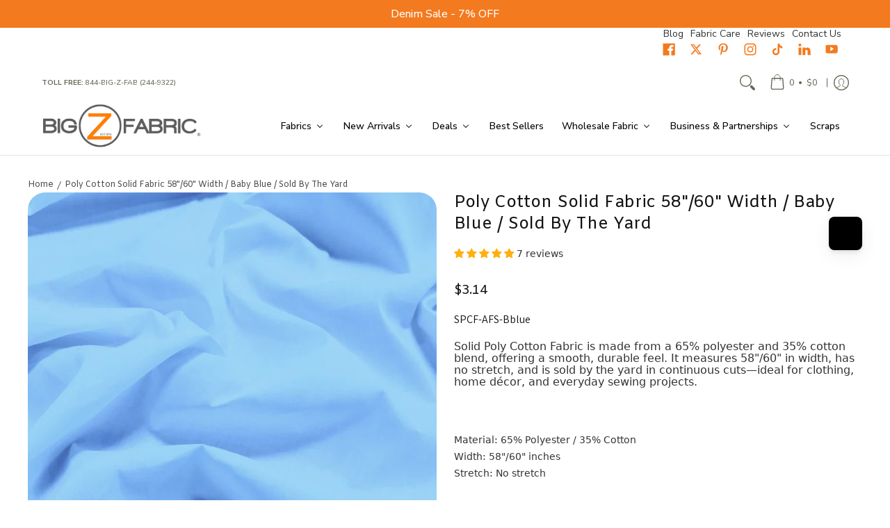

--- FILE ---
content_type: application/x-javascript
request_url: https://app.cart-bot.net/public/status/shop/d9f499.myshopify.com.js?1768866932
body_size: -168
content:
var giftbee_settings_updated='1768839471c';

--- FILE ---
content_type: text/javascript; charset=utf-8
request_url: https://bigzfabric.com/products/poly-cotton-solid-fabric-58-60-width-baby-blue-sold-by-the-yard.js
body_size: 1260
content:
{"id":8178233147699,"title":"Poly Cotton Solid Fabric 58\"\/60\" Width \/ Baby Blue \/ Sold By The Yard","handle":"poly-cotton-solid-fabric-58-60-width-baby-blue-sold-by-the-yard","description":"\u003cp class=\"theme-color\"\u003eProduct Info:\u003c\/p\u003e \u003ch4\u003ePoly Cotton Solid Fabric Baby Blue\u003c\/h4\u003e\u003cbr\u003e \u003cp\u003eAdded to our wide selection of fabrics is our Solid Polid Cotton Fabric. Our Solid Poly cotton fabric is a very beautiful and high quality piece of fabric. The material is made from65% Polyester\/ 35% Cottonand the width is 58\"\/60\" (inches).This is sure to be of superior quality and easy to work with for any project. \u003c\/p\u003e \u003cp class=\"theme-color\"\u003eUses:\u003c\/p\u003e \u003cp\u003eCan be used for Clothing, Shirts, Foundation Garments, Bed Spreads, Window Shades, Pillow Cases, Wash Cloths, Hankerchiefs, etc... \u003c\/p\u003e \u003cp class=\"theme-color\"\u003eProduct Details:\u003c\/p\u003e \u003cul\u003e \u003cli\u003eMade from 65% Polyester\/ 35% Cotton\u003c\/li\u003e \u003cli\u003eWidth: 58\"\/60\"\u003c\/li\u003e \u003cli\u003eNo stretch\u003c\/li\u003e \u003cli\u003eSold In Continuous Yards\u003c\/li\u003e \u003c\/ul\u003e\u003cbr\u003e\u003cp class=\"theme-color\"\u003eCare Instructions:\u003c\/p\u003e*** ALL CARE INSTRUCTIONS ARE GENERAL METHODS AND CAN VARY BY FABRIC. PLEASE SEARCH THE WEB FOR DETAILED CARE INSTRUCTIONS.\u003cbr\u003eMACHINE WASH WARM WATER, TUMBLE DRY LOW HEAT","published_at":"2023-03-20T15:28:22-07:00","created_at":"2023-03-20T15:28:22-07:00","vendor":"Big Z Fabric","type":"Solid Poly Cotton 58\"\/60\" Width","tags":["Accessories","Arts \u0026 Crafts","Bed Spreads","Blue","Clothing","Cotton Fabric","Handbags","Masks","Pillow Cases","Poly Cotton","Quilting","SAPG::Solid Poly Cotton 58\"\/60\" Width","singer1","Solid","SolidBlueBlue"],"price":314,"price_min":314,"price_max":314,"available":true,"price_varies":false,"compare_at_price":314,"compare_at_price_min":314,"compare_at_price_max":314,"compare_at_price_varies":false,"variants":[{"id":44690235883827,"title":"Default Title","option1":"Default Title","option2":null,"option3":null,"sku":"SPCF-AFS-Bblue","requires_shipping":true,"taxable":true,"featured_image":null,"available":true,"name":"Poly Cotton Solid Fabric 58\"\/60\" Width \/ Baby Blue \/ Sold By The Yard","public_title":null,"options":["Default Title"],"price":314,"weight":254,"compare_at_price":314,"inventory_management":"shopify","barcode":null,"requires_selling_plan":false,"selling_plan_allocations":[]}],"images":["\/\/cdn.shopify.com\/s\/files\/1\/0674\/3565\/9571\/files\/BABYBLUE.jpg?v=1747940303","\/\/cdn.shopify.com\/s\/files\/1\/0674\/3565\/9571\/files\/01_07abbe95-0394-4f64-b473-8aa74e326561.jpg?v=1747951127","\/\/cdn.shopify.com\/s\/files\/1\/0674\/3565\/9571\/files\/02_5c347780-00f7-45e9-afb0-2a2f00b08caa.jpg?v=1747951127"],"featured_image":"\/\/cdn.shopify.com\/s\/files\/1\/0674\/3565\/9571\/files\/BABYBLUE.jpg?v=1747940303","options":[{"name":"Title","position":1,"values":["Default Title"]}],"url":"\/products\/poly-cotton-solid-fabric-58-60-width-baby-blue-sold-by-the-yard","media":[{"alt":null,"id":41161971663155,"position":1,"preview_image":{"aspect_ratio":0.75,"height":933,"width":700,"src":"https:\/\/cdn.shopify.com\/s\/files\/1\/0674\/3565\/9571\/files\/BABYBLUE.jpg?v=1747940303"},"aspect_ratio":0.75,"height":933,"media_type":"image","src":"https:\/\/cdn.shopify.com\/s\/files\/1\/0674\/3565\/9571\/files\/BABYBLUE.jpg?v=1747940303","width":700},{"alt":null,"id":41088983728435,"position":2,"preview_image":{"aspect_ratio":1.778,"height":720,"width":1280,"src":"https:\/\/cdn.shopify.com\/s\/files\/1\/0674\/3565\/9571\/files\/preview_images\/ef324d64dd984d9086f00e3ae2c6ec65.thumbnail.0000000000.jpg?v=1747335729"},"aspect_ratio":1.775,"duration":47000,"media_type":"video","sources":[{"format":"mp4","height":480,"mime_type":"video\/mp4","url":"https:\/\/cdn.shopify.com\/videos\/c\/vp\/ef324d64dd984d9086f00e3ae2c6ec65\/ef324d64dd984d9086f00e3ae2c6ec65.SD-480p-0.9Mbps-47663739.mp4","width":852},{"format":"mp4","height":720,"mime_type":"video\/mp4","url":"https:\/\/cdn.shopify.com\/videos\/c\/vp\/ef324d64dd984d9086f00e3ae2c6ec65\/ef324d64dd984d9086f00e3ae2c6ec65.HD-720p-1.6Mbps-47663739.mp4","width":1280},{"format":"m3u8","height":720,"mime_type":"application\/x-mpegURL","url":"https:\/\/cdn.shopify.com\/videos\/c\/vp\/ef324d64dd984d9086f00e3ae2c6ec65\/ef324d64dd984d9086f00e3ae2c6ec65.m3u8","width":1280}]},{"alt":null,"id":41161591652659,"position":3,"preview_image":{"aspect_ratio":0.75,"height":933,"width":700,"src":"https:\/\/cdn.shopify.com\/s\/files\/1\/0674\/3565\/9571\/files\/01_07abbe95-0394-4f64-b473-8aa74e326561.jpg?v=1747951127"},"aspect_ratio":0.75,"height":933,"media_type":"image","src":"https:\/\/cdn.shopify.com\/s\/files\/1\/0674\/3565\/9571\/files\/01_07abbe95-0394-4f64-b473-8aa74e326561.jpg?v=1747951127","width":700},{"alt":null,"id":41161591619891,"position":4,"preview_image":{"aspect_ratio":0.75,"height":933,"width":700,"src":"https:\/\/cdn.shopify.com\/s\/files\/1\/0674\/3565\/9571\/files\/02_5c347780-00f7-45e9-afb0-2a2f00b08caa.jpg?v=1747951127"},"aspect_ratio":0.75,"height":933,"media_type":"image","src":"https:\/\/cdn.shopify.com\/s\/files\/1\/0674\/3565\/9571\/files\/02_5c347780-00f7-45e9-afb0-2a2f00b08caa.jpg?v=1747951127","width":700}],"requires_selling_plan":false,"selling_plan_groups":[]}

--- FILE ---
content_type: text/javascript
request_url: https://bigzfabric.com/cdn/shop/t/27/assets/bss-custom.js?v=126591486441207604111749549635
body_size: -11
content:
if(typeof BSS_B2B!=null){if(window.addEventListener("cart_changed",()=>{setTimeout(()=>{let storeData=JSON.parse($("#bss-b2b-store-data").html());BSS_B2B.makeChangesAfterClickAjaxCart(500),BSS_B2B.cart.fixer(storeData,null,!1),BSS_B2B.handleCartCheckoutBtn(storeData)},500)}),window.location.pathname.includes("/products/")){const loop=setInterval(()=>{const inputVariant=document.querySelector("product-form input[bss-b2b-qb-change-variant-added-event]");inputVariant&&(clearInterval(loop),new MutationObserver((recordList,observe)=>{$(".bss-b2b-cart-item-qty-table:not([bss-b2b-qb-featured-product-id] .bss-b2b-cart-item-qty-table)").remove(),BSS_B2B.qb.generateTableOnProductPage()}).observe(inputVariant,{attributes:!0}))},100);setTimeout(()=>{clearInterval(loop)},1e4)}BSS_B2B.customTriggerCheckoutBtn=function(checkoutBtn){window.location.href="/checkout"},window.location.pathname.includes("/products/")&&setTimeout(()=>{const product=document.querySelector('gp-product form[action="/cart/add"]'),productId=product.querySelector('input[name="product-id"]')?.value,variantId=product.querySelector('input[name="id"]')?.value;productId&&variantId&&product.querySelectorAll("gp-product-price").forEach(item=>{item?.setAttribute("bss-b2b-product-id",productId),item?.setAttribute("bss-b2b-product-price",""),item?.setAttribute("bss-b2b-variant-id",variantId),item?.setAttribute("bss-b2b-variant-price",""),item?.setAttribute("bss-b2b-featured-product","")}),BSS_B2B.cp.changeProductPrice(JSON.parse($("#bss-b2b-store-data").html()),!1,!1,!1)},500)}window.addEventListener("DOMContentLoaded",()=>{setTimeout(()=>{const productItems=document.querySelectorAll(".boost-sd__filter-block .boost-sd__product-item");productItems.length&&productItems.forEach(item=>{const productId=item.getAttribute("data-product-id"),productPrice=item.querySelector(".boost-sd__product-price-content");productPrice&&productId&&(productPrice.setAttribute("bss-b2b-product-id",productId),productPrice.setAttribute("bss-b2b-product-price",""))})},1500)}),window.addEventListener("load",()=>{setTimeout(()=>{document.querySelectorAll(".docapp-right .money").forEach(el=>{el.setAttribute("bss-b2b-cart-total-price","")}),BSS_B2B.cart.fixer(BSS_B2B.shopData,null,!1)},1500)});
//# sourceMappingURL=/cdn/shop/t/27/assets/bss-custom.js.map?v=126591486441207604111749549635


--- FILE ---
content_type: text/javascript; charset=utf-8
request_url: https://bigzfabric.com/products/poly-cotton-solid-fabric-58-60-width-baby-blue-sold-by-the-yard.js
body_size: 704
content:
{"id":8178233147699,"title":"Poly Cotton Solid Fabric 58\"\/60\" Width \/ Baby Blue \/ Sold By The Yard","handle":"poly-cotton-solid-fabric-58-60-width-baby-blue-sold-by-the-yard","description":"\u003cp class=\"theme-color\"\u003eProduct Info:\u003c\/p\u003e \u003ch4\u003ePoly Cotton Solid Fabric Baby Blue\u003c\/h4\u003e\u003cbr\u003e \u003cp\u003eAdded to our wide selection of fabrics is our Solid Polid Cotton Fabric. Our Solid Poly cotton fabric is a very beautiful and high quality piece of fabric. The material is made from65% Polyester\/ 35% Cottonand the width is 58\"\/60\" (inches).This is sure to be of superior quality and easy to work with for any project. \u003c\/p\u003e \u003cp class=\"theme-color\"\u003eUses:\u003c\/p\u003e \u003cp\u003eCan be used for Clothing, Shirts, Foundation Garments, Bed Spreads, Window Shades, Pillow Cases, Wash Cloths, Hankerchiefs, etc... \u003c\/p\u003e \u003cp class=\"theme-color\"\u003eProduct Details:\u003c\/p\u003e \u003cul\u003e \u003cli\u003eMade from 65% Polyester\/ 35% Cotton\u003c\/li\u003e \u003cli\u003eWidth: 58\"\/60\"\u003c\/li\u003e \u003cli\u003eNo stretch\u003c\/li\u003e \u003cli\u003eSold In Continuous Yards\u003c\/li\u003e \u003c\/ul\u003e\u003cbr\u003e\u003cp class=\"theme-color\"\u003eCare Instructions:\u003c\/p\u003e*** ALL CARE INSTRUCTIONS ARE GENERAL METHODS AND CAN VARY BY FABRIC. PLEASE SEARCH THE WEB FOR DETAILED CARE INSTRUCTIONS.\u003cbr\u003eMACHINE WASH WARM WATER, TUMBLE DRY LOW HEAT","published_at":"2023-03-20T15:28:22-07:00","created_at":"2023-03-20T15:28:22-07:00","vendor":"Big Z Fabric","type":"Solid Poly Cotton 58\"\/60\" Width","tags":["Accessories","Arts \u0026 Crafts","Bed Spreads","Blue","Clothing","Cotton Fabric","Handbags","Masks","Pillow Cases","Poly Cotton","Quilting","SAPG::Solid Poly Cotton 58\"\/60\" Width","singer1","Solid","SolidBlueBlue"],"price":314,"price_min":314,"price_max":314,"available":true,"price_varies":false,"compare_at_price":314,"compare_at_price_min":314,"compare_at_price_max":314,"compare_at_price_varies":false,"variants":[{"id":44690235883827,"title":"Default Title","option1":"Default Title","option2":null,"option3":null,"sku":"SPCF-AFS-Bblue","requires_shipping":true,"taxable":true,"featured_image":null,"available":true,"name":"Poly Cotton Solid Fabric 58\"\/60\" Width \/ Baby Blue \/ Sold By The Yard","public_title":null,"options":["Default Title"],"price":314,"weight":254,"compare_at_price":314,"inventory_management":"shopify","barcode":null,"requires_selling_plan":false,"selling_plan_allocations":[]}],"images":["\/\/cdn.shopify.com\/s\/files\/1\/0674\/3565\/9571\/files\/BABYBLUE.jpg?v=1747940303","\/\/cdn.shopify.com\/s\/files\/1\/0674\/3565\/9571\/files\/01_07abbe95-0394-4f64-b473-8aa74e326561.jpg?v=1747951127","\/\/cdn.shopify.com\/s\/files\/1\/0674\/3565\/9571\/files\/02_5c347780-00f7-45e9-afb0-2a2f00b08caa.jpg?v=1747951127"],"featured_image":"\/\/cdn.shopify.com\/s\/files\/1\/0674\/3565\/9571\/files\/BABYBLUE.jpg?v=1747940303","options":[{"name":"Title","position":1,"values":["Default Title"]}],"url":"\/products\/poly-cotton-solid-fabric-58-60-width-baby-blue-sold-by-the-yard","media":[{"alt":null,"id":41161971663155,"position":1,"preview_image":{"aspect_ratio":0.75,"height":933,"width":700,"src":"https:\/\/cdn.shopify.com\/s\/files\/1\/0674\/3565\/9571\/files\/BABYBLUE.jpg?v=1747940303"},"aspect_ratio":0.75,"height":933,"media_type":"image","src":"https:\/\/cdn.shopify.com\/s\/files\/1\/0674\/3565\/9571\/files\/BABYBLUE.jpg?v=1747940303","width":700},{"alt":null,"id":41088983728435,"position":2,"preview_image":{"aspect_ratio":1.778,"height":720,"width":1280,"src":"https:\/\/cdn.shopify.com\/s\/files\/1\/0674\/3565\/9571\/files\/preview_images\/ef324d64dd984d9086f00e3ae2c6ec65.thumbnail.0000000000.jpg?v=1747335729"},"aspect_ratio":1.775,"duration":47000,"media_type":"video","sources":[{"format":"mp4","height":480,"mime_type":"video\/mp4","url":"https:\/\/cdn.shopify.com\/videos\/c\/vp\/ef324d64dd984d9086f00e3ae2c6ec65\/ef324d64dd984d9086f00e3ae2c6ec65.SD-480p-0.9Mbps-47663739.mp4","width":852},{"format":"mp4","height":720,"mime_type":"video\/mp4","url":"https:\/\/cdn.shopify.com\/videos\/c\/vp\/ef324d64dd984d9086f00e3ae2c6ec65\/ef324d64dd984d9086f00e3ae2c6ec65.HD-720p-1.6Mbps-47663739.mp4","width":1280},{"format":"m3u8","height":720,"mime_type":"application\/x-mpegURL","url":"https:\/\/cdn.shopify.com\/videos\/c\/vp\/ef324d64dd984d9086f00e3ae2c6ec65\/ef324d64dd984d9086f00e3ae2c6ec65.m3u8","width":1280}]},{"alt":null,"id":41161591652659,"position":3,"preview_image":{"aspect_ratio":0.75,"height":933,"width":700,"src":"https:\/\/cdn.shopify.com\/s\/files\/1\/0674\/3565\/9571\/files\/01_07abbe95-0394-4f64-b473-8aa74e326561.jpg?v=1747951127"},"aspect_ratio":0.75,"height":933,"media_type":"image","src":"https:\/\/cdn.shopify.com\/s\/files\/1\/0674\/3565\/9571\/files\/01_07abbe95-0394-4f64-b473-8aa74e326561.jpg?v=1747951127","width":700},{"alt":null,"id":41161591619891,"position":4,"preview_image":{"aspect_ratio":0.75,"height":933,"width":700,"src":"https:\/\/cdn.shopify.com\/s\/files\/1\/0674\/3565\/9571\/files\/02_5c347780-00f7-45e9-afb0-2a2f00b08caa.jpg?v=1747951127"},"aspect_ratio":0.75,"height":933,"media_type":"image","src":"https:\/\/cdn.shopify.com\/s\/files\/1\/0674\/3565\/9571\/files\/02_5c347780-00f7-45e9-afb0-2a2f00b08caa.jpg?v=1747951127","width":700}],"requires_selling_plan":false,"selling_plan_groups":[]}

--- FILE ---
content_type: application/javascript
request_url: https://assets.gemcommerce.com/assets-v2/gp-product-sku-v7-5.js?v=1751371556553
body_size: 668
content:
!function(){"use strict";function t(t,e,i){return e in t?Object.defineProperty(t,e,{value:i,enumerable:!0,configurable:!0,writable:!0}):t[e]=i,t}var e=()=>class extends GP.Component{connectedCallback(){let t=this.closest("gp-product");if((null==t?void 0:t.getState)&&t.getState("isReady")){this.rootInit();return}null==t||t.addEventListener("gp:product-init",()=>{requestAnimationFrame(()=>{this.context=null==t?void 0:t.context,this.rootInit()})})}constructor(e){super(),t(this,"initFunc",void 0),t(this,"rootInit",()=>{let t=this.closest(".gps > section");if(null==t?void 0:t.classList.contains("gps-lazy")){null==t||t.addEventListener("GpLazyLoaded",this.rootInit);return}null==t||t.removeEventListener("GpLazyLoaded",this.rootInit),this.initFunc&&this.initFunc()}),this.initFunc=e}};let i=()=>{window.removeEventListener("gp-global-loaded",i);class t extends e(){loadSettings(){let t=this.getAttribute("gp-data");if(t)try{let e=JSON.parse(t||"{}");this.settings=e}catch(t){throw Error(`Error parsing gp-data: ${t.message}`)}}constructor(){var t,e;super(()=>{var t,e;this.loadSettings();let i=(null===(t=this.settings)||void 0===t?void 0:t.label)?`${null===(e=this.settings)||void 0===e?void 0:e.label} `:"";this.subscribeContext((t,e)=>{var n,s,o,r;if((null===(n=t.variantSelected)||void 0===n?void 0:n.id)===(null===(s=e.variantSelected)||void 0===s?void 0:s.id))return;let l=this.querySelector(".gp-product-sku");if(l){if(!(null===(o=t.variantSelected)||void 0===o?void 0:o.sku)){l.innerHTML="";return}l.innerHTML=i+(null===(r=t.variantSelected)||void 0===r?void 0:r.sku)||""}})}),e={label:""},(t="settings")in this?Object.defineProperty(this,t,{value:e,enumerable:!0,configurable:!0,writable:!0}):this[t]=e}}customElements.get("gp-product-sku")||customElements.define("gp-product-sku",t)};"completed"===window.gpReadyState?i():window.addEventListener("gp-global-loaded",i)}();


--- FILE ---
content_type: application/x-javascript
request_url: https://cdn-app.cart-bot.net/public/js/main.js?shop=d9f499.myshopify.com&1768839471c
body_size: 22724
content:
if(void 0===window.giftbeeloaded||null===document.getElementById("giftbee-loaded")){try{window.giftbeeloaded=!0;var elem54214243=document.createElement("div");elem54214243.id="giftbee-loaded",elem54214243.style.cssText="display:none;",document.body.appendChild(elem54214243)}catch(t){console.error(t)}!function(){var t={bucket:0,capacity:10,delay:500,add:function(){this.bucket++,this.clearBucket()},clearBucketTimeout:null,clearBucket:function(){null!==this.clearBucketTimeout&&clearTimeout(this.clearBucketTimeout);var t=this;setTimeout((function(){t.bucket=0}),this.delay)},hasSpace:function(){return this.bucket<this.capacity}};!function(e){for(var n=[{id:47217,name:"Auto Ship On Roll Fee",must_include_any_variant:"true",remove_the_initial_variants:"false",works_in_reverse:"true",status:"enabled",apply_once_per_cart:"true",condition_type:"products",cart_value_min:"0",cart_value_max:"",cart_value_max_enable:"false",apply_once_per_session:"false",apply_only_on_add_to_cart:"false",products_min:"0",products_max:"",products_max_enable:"false",product_variants_contain:[{product_id:"8177918476595",variant_id:"44689642291507",title:"Neoprene Bonded Sponge Waterproof Wetsuit Fabric / 2mm Black / Sold By The Yard - Default Title",selling_plan_name:"One-time purchase or any selling plan",selling_plan_id:"one_time_or_any",quantity:1},{product_id:"8178141135155",variant_id:"44690082300211",title:"Neoprene Bonded Sponge Waterproof Wetsuit Fabric / 2mm Black / Sold By The Foot - Default Title",selling_plan_name:"One-time purchase or any selling plan",selling_plan_id:"one_time_or_any",quantity:1},{product_id:"8178188550451",variant_id:"44690168840499",title:"Neoprene Bonded Sponge Waterproof Wetsuit Fabric / 1mm Black / Sold By The Yard - Default Title",selling_plan_name:"One-time purchase or any selling plan",selling_plan_id:"one_time_or_any",quantity:1},{product_id:"8178188615987",variant_id:"44690168906035",title:"Neoprene Bonded Sponge Waterproof Wetsuit Fabric / 3mm Black / Sold By The Yard - Default Title",selling_plan_name:"One-time purchase or any selling plan",selling_plan_id:"one_time_or_any",quantity:1},{product_id:"8178188648755",variant_id:"44690168938803",title:"Neoprene Bonded Sponge Waterproof Wetsuit Fabric / 4mm Black / Sold By The Yard - Default Title",selling_plan_name:"One-time purchase or any selling plan",selling_plan_id:"one_time_or_any",quantity:1},{product_id:"8178188681523",variant_id:"44690168971571",title:"Neoprene Bonded Sponge Waterproof Wetsuit Fabric / 5mm Black / Sold By The Yard - Default Title",selling_plan_name:"One-time purchase or any selling plan",selling_plan_id:"one_time_or_any",quantity:1},{product_id:"8178188779827",variant_id:"44690169069875",title:"Neoprene Bonded Sponge Waterproof Wetsuit Fabric / 1mm Black / Sold By The Foot - Default Title",selling_plan_name:"One-time purchase or any selling plan",selling_plan_id:"one_time_or_any",quantity:1},{product_id:"8178188812595",variant_id:"44690169102643",title:"Neoprene Bonded Sponge Waterproof Wetsuit Fabric / 3mm Black / Sold By The Foot - Default Title",selling_plan_name:"One-time purchase or any selling plan",selling_plan_id:"one_time_or_any",quantity:1},{product_id:"8178188845363",variant_id:"44690169135411",title:"Neoprene Bonded Sponge Waterproof Wetsuit Fabric / 4mm Black / Sold By The Foot - Default Title",selling_plan_name:"One-time purchase or any selling plan",selling_plan_id:"one_time_or_any",quantity:1},{product_id:"8178188878131",variant_id:"44690169168179",title:"Neoprene Bonded Sponge Waterproof Wetsuit Fabric / 5mm Black / Sold By The Foot - Default Title",selling_plan_name:"One-time purchase or any selling plan",selling_plan_id:"one_time_or_any",quantity:1},{product_id:"8178357895475",variant_id:"44690448548147",title:"Neoprene Bonded Sponge Waterproof Wetsuit Fabric / 1mm Red / Sold By The Yard - Default Title",selling_plan_name:"One-time purchase or any selling plan",selling_plan_id:"one_time_or_any",quantity:1},{product_id:"8178357993779",variant_id:"44690448646451",title:"Neoprene Bonded Sponge Waterproof Wetsuit Fabric / 1mm Red / Sold By The Foot - Default Title",selling_plan_name:"One-time purchase or any selling plan",selling_plan_id:"one_time_or_any",quantity:1},{product_id:"8178358026547",variant_id:"44690448679219",title:"Neoprene Bonded Sponge Waterproof Wetsuit Fabric / 1mm Royal Blue / Sold By The Yard - Default Title",selling_plan_name:"One-time purchase or any selling plan",selling_plan_id:"one_time_or_any",quantity:1},{product_id:"8178358059315",variant_id:"44690448711987",title:"Neoprene Bonded Sponge Waterproof Wetsuit Fabric / 1mm Royal Blue / Sold By The Foot - Default Title",selling_plan_name:"One-time purchase or any selling plan",selling_plan_id:"one_time_or_any",quantity:1},{product_id:"8178358157619",variant_id:"44690448941363",title:"Neoprene Bonded Sponge Waterproof Wetsuit Fabric / 3mm Red / Sold By The Yard - Default Title",selling_plan_name:"One-time purchase or any selling plan",selling_plan_id:"one_time_or_any",quantity:1},{product_id:"8178358288691",variant_id:"44690449039667",title:"Neoprene Bonded Sponge Waterproof Wetsuit Fabric / 3mm Royal Blue / Sold By The Yard - Default Title",selling_plan_name:"One-time purchase or any selling plan",selling_plan_id:"one_time_or_any",quantity:1},{product_id:"8178358255923",variant_id:"44690449072435",title:"Neoprene Bonded Sponge Waterproof Wetsuit Fabric / 3mm Red / Sold By The Foot - Default Title",selling_plan_name:"One-time purchase or any selling plan",selling_plan_id:"one_time_or_any",quantity:1},{product_id:"8178358321459",variant_id:"44690449105203",title:"Neoprene Bonded Sponge Waterproof Wetsuit Fabric / 3mm Royal Blue / Sold By The Foot - Default Title",selling_plan_name:"One-time purchase or any selling plan",selling_plan_id:"one_time_or_any",quantity:1},{product_id:"8178385977651",variant_id:"44690494456115",title:"Black Chrome Mirror Reflective Vinyl Fabric / Sold By The Yard - Default Title",selling_plan_name:"One-time purchase or any selling plan",selling_plan_id:"one_time_or_any",quantity:1},{product_id:"8178386010419",variant_id:"44690494488883",title:"Brown Chrome Mirror Reflective Vinyl Fabric / Sold By The Yard - Default Title",selling_plan_name:"One-time purchase or any selling plan",selling_plan_id:"one_time_or_any",quantity:1},{product_id:"8178386043187",variant_id:"44690494521651",title:"Champagne Chrome Mirror Reflective Vinyl Fabric / Sold By The Yard - Default Title",selling_plan_name:"One-time purchase or any selling plan",selling_plan_id:"one_time_or_any",quantity:1},{product_id:"8178386174259",variant_id:"44690494783795",title:"Fuchsia Chrome Mirror Reflective Vinyl Fabric / Sold By The Yard - Default Title",selling_plan_name:"One-time purchase or any selling plan",selling_plan_id:"one_time_or_any",quantity:1},{product_id:"8178386239795",variant_id:"44690494849331",title:"Gold Chrome Mirror Reflective Vinyl Fabric / Sold By The Yard - Default Title",selling_plan_name:"One-time purchase or any selling plan",selling_plan_id:"one_time_or_any",quantity:1},{product_id:"8178386272563",variant_id:"44690494882099",title:"Maroon Chrome Mirror Reflective Vinyl Fabric / Sold By The Yard - Default Title",selling_plan_name:"One-time purchase or any selling plan",selling_plan_id:"one_time_or_any",quantity:1},{product_id:"8178386305331",variant_id:"44690494914867",title:"Orange Chrome Mirror Reflective Vinyl Fabric / Sold By The Yard - Default Title",selling_plan_name:"One-time purchase or any selling plan",selling_plan_id:"one_time_or_any",quantity:1},{product_id:"8178386338099",variant_id:"44690494947635",title:"Pink Chrome Mirror Reflective Vinyl Fabric / Sold By The Yard - Default Title",selling_plan_name:"One-time purchase or any selling plan",selling_plan_id:"one_time_or_any",quantity:1},{product_id:"8178386403635",variant_id:"44690495013171",title:"Purple Chrome Mirror Reflective Vinyl Fabric / Sold By The Yard - Default Title",selling_plan_name:"One-time purchase or any selling plan",selling_plan_id:"one_time_or_any",quantity:1},{product_id:"8178386436403",variant_id:"44690495045939",title:"Red Chrome Mirror Reflective Vinyl Fabric / Sold By The Yard - Default Title",selling_plan_name:"One-time purchase or any selling plan",selling_plan_id:"one_time_or_any",quantity:1},{product_id:"8178386469171",variant_id:"44690495078707",title:"Silver Chrome Mirror Reflective Vinyl Fabric / Sold By The Yard - Default Title",selling_plan_name:"One-time purchase or any selling plan",selling_plan_id:"one_time_or_any",quantity:1},{product_id:"8178386534707",variant_id:"44690495144243",title:"Turquoise Chrome Mirror Reflective Vinyl Fabric / Sold By The Yard - Default Title",selling_plan_name:"One-time purchase or any selling plan",selling_plan_id:"one_time_or_any",quantity:1},{product_id:"8178406162739",variant_id:"44690533581107",title:"Crocodile Holographic Embossed PVC Vinyl Fabric / Steel / Sold By The Yard - Default Title",selling_plan_name:"One-time purchase or any selling plan",selling_plan_id:"one_time_or_any",quantity:1},{product_id:"8178406228275",variant_id:"44690533646643",title:"Gold Crocodile Holographic Embossed PVC Vinyl Fabric / Sold By The Yard - Default Title",selling_plan_name:"One-time purchase or any selling plan",selling_plan_id:"one_time_or_any",quantity:1},{product_id:"8178406261043",variant_id:"44690533679411",title:"Crocodile Holographic Embossed PVC Vinyl Fabric / Pink / Sold By The Yard - Default Title",selling_plan_name:"One-time purchase or any selling plan",selling_plan_id:"one_time_or_any",quantity:1},{product_id:"8178406326579",variant_id:"44690533744947",title:"Crocodile Holographic Embossed PVC Vinyl Fabric / Red / Sold By The Yard - Default Title",selling_plan_name:"One-time purchase or any selling plan",selling_plan_id:"one_time_or_any",quantity:1},{product_id:"8178406392115",variant_id:"44690533777715",title:"Crocodile Holographic Embossed PVC Vinyl Fabric / Silver / Sold By The Yard - Default Title",selling_plan_name:"One-time purchase or any selling plan",selling_plan_id:"one_time_or_any",quantity:1},{product_id:"8178406457651",variant_id:"44690534007091",title:"Crocodile Holographic Embossed PVC Vinyl Fabric / Turquoise / Sold By The Yard - Default Title",selling_plan_name:"One-time purchase or any selling plan",selling_plan_id:"one_time_or_any",quantity:1},{product_id:"8178406490419",variant_id:"44690534105395",title:"Viper Snake Holographic Embossed PVC Vinyl Fabric / Steel / Sold By The Yard - Default Title",selling_plan_name:"One-time purchase or any selling plan",selling_plan_id:"one_time_or_any",quantity:1},{product_id:"8178406555955",variant_id:"44690534170931",title:"Viper Snake Holographic Embossed PVC Vinyl Fabric / Gold / Sold By The Yard - Default Title",selling_plan_name:"One-time purchase or any selling plan",selling_plan_id:"one_time_or_any",quantity:1},{product_id:"8178406588723",variant_id:"44690534203699",title:"Viper Snake Holographic Embossed PVC Vinyl Fabric / Pink / Sold By The Yard - Default Title",selling_plan_name:"One-time purchase or any selling plan",selling_plan_id:"one_time_or_any",quantity:1},{product_id:"8178406654259",variant_id:"44690534269235",title:"Viper Snake Holographic Embossed PVC Vinyl Fabric / Red / Sold By The Yard - Default Title",selling_plan_name:"One-time purchase or any selling plan",selling_plan_id:"one_time_or_any",quantity:1},{product_id:"8178406719795",variant_id:"44690534367539",title:"Viper Snake Holographic Embossed PVC Vinyl Fabric / Royal Blue / Sold By The Yard - Default Title",selling_plan_name:"One-time purchase or any selling plan",selling_plan_id:"one_time_or_any",quantity:1},{product_id:"8178406785331",variant_id:"44690534433075",title:"Viper Snake Holographic Embossed PVC Vinyl Fabric / Silver / Sold By The Yard - Default Title",selling_plan_name:"One-time purchase or any selling plan",selling_plan_id:"one_time_or_any",quantity:1},{product_id:"8178406818099",variant_id:"44690534498611",title:"Viper Snake Holographic Embossed PVC Vinyl Fabric / Turquoise / Sold By The Yard - Default Title",selling_plan_name:"One-time purchase or any selling plan",selling_plan_id:"one_time_or_any",quantity:1},{product_id:"8178424840499",variant_id:"44690569167155",title:"Desert Holographic Multi-Color Chrome Vinyl Fabric / Sold By The Yard - Default Title",selling_plan_name:"One-time purchase or any selling plan",selling_plan_id:"one_time_or_any",quantity:1},{product_id:"8178425004339",variant_id:"44690569298227",title:"Gold/Silver Holographic Multi-Color Chrome Vinyl Fabric / Sold By The Yard - Default Title",selling_plan_name:"One-time purchase or any selling plan",selling_plan_id:"one_time_or_any",quantity:1},{product_id:"8178424971571",variant_id:"44690569330995",title:"Mermaid Holographic Multi-Color Chrome Vinyl Fabric / Sold By The Yard - Default Title",selling_plan_name:"One-time purchase or any selling plan",selling_plan_id:"one_time_or_any",quantity:1},{product_id:"8178425069875",variant_id:"44690569396531",title:"Sunset Holographic Multi-Color Chrome Vinyl Fabric / Sold By The Yard - Default Title",selling_plan_name:"One-time purchase or any selling plan",selling_plan_id:"one_time_or_any",quantity:1},{product_id:"8178425102643",variant_id:"44690569429299",title:"Rainbow Holographic Multi-Color Chrome Vinyl Fabric / Sold By The Yard - Default Title",selling_plan_name:"One-time purchase or any selling plan",selling_plan_id:"one_time_or_any",quantity:1},{product_id:"8178425168179",variant_id:"44690569494835",title:"Sea Holographic Multi-Color Chrome Vinyl Fabric / Sold By The Yard - Default Title",selling_plan_name:"One-time purchase or any selling plan",selling_plan_id:"one_time_or_any",quantity:1},{product_id:"8178428313907",variant_id:"44690573820211",title:"30 Gauge Clear Plastic Vinyl Fabric (Marine Grade) / Sold By The Yard - Default Title",selling_plan_name:"One-time purchase or any selling plan",selling_plan_id:"one_time_or_any",quantity:1},{product_id:"8178428346675",variant_id:"44690573852979",title:"20 Gauge Clear Plastic Vinyl Fabric (Marine Grade) / Sold By The Yard - Default Title",selling_plan_name:"One-time purchase or any selling plan",selling_plan_id:"one_time_or_any",quantity:1},{product_id:"8178428444979",variant_id:"44690573951283",title:"40 Gauge Clear Plastic Vinyl Fabric (Marine Grade) / Sold By The Yard - Default Title",selling_plan_name:"One-time purchase or any selling plan",selling_plan_id:"one_time_or_any",quantity:1},{product_id:"8178428477747",variant_id:"44690573984051",title:"60 Gauge Clear Plastic Vinyl Fabric (Marine Grade) / Sold By The Yard - Default Title",selling_plan_name:"One-time purchase or any selling plan",selling_plan_id:"one_time_or_any",quantity:1},{product_id:"8178429919539",variant_id:"44690575556915",title:"Neoprene Bonded Sponge Waterproof Wetsuit Fabric / 1mm White / Sold By The Foot - Default Title",selling_plan_name:"One-time purchase or any selling plan",selling_plan_id:"one_time_or_any",quantity:1},{product_id:"8178430017843",variant_id:"44690575655219",title:"Neoprene Bonded Sponge Waterproof Wetsuit Fabric / 1mm White / Sold By The Yard - Default Title",selling_plan_name:"One-time purchase or any selling plan",selling_plan_id:"one_time_or_any",quantity:1},{product_id:"8178430050611",variant_id:"44690575687987",title:"Neoprene Bonded Sponge Waterproof Wetsuit Fabric / 3mm White / Sold By The Foot - Default Title",selling_plan_name:"One-time purchase or any selling plan",selling_plan_id:"one_time_or_any",quantity:1},{product_id:"8178430116147",variant_id:"44690575753523",title:"Neoprene Bonded Sponge Waterproof Wetsuit Fabric / 3mm White / Sold By The Yard - Default Title",selling_plan_name:"One-time purchase or any selling plan",selling_plan_id:"one_time_or_any",quantity:1},{product_id:"8178433818931",variant_id:"44690579620147",title:"Lead Chrome Mirror Reflective Vinyl Fabric / Sold By The Yard - Default Title",selling_plan_name:"One-time purchase or any selling plan",selling_plan_id:"one_time_or_any",quantity:1},{product_id:"8178433884467",variant_id:"44690579685683",title:"Light Gold Chrome Mirror Reflective Vinyl Fabric / Sold By The Yard - Default Title",selling_plan_name:"One-time purchase or any selling plan",selling_plan_id:"one_time_or_any",quantity:1},{product_id:"8178433917235",variant_id:"44690579718451",title:"Death Black Hydra Gator 3D Embossed Vinyl Fabric / Sold By The Yard - Default Title",selling_plan_name:"One-time purchase or any selling plan",selling_plan_id:"one_time_or_any",quantity:1},{product_id:"8178433950003",variant_id:"44690579751219",title:"Midnight Brown Hydra Gator 3D Embossed Vinyl Fabric / Sold By The Yard - Default Title",selling_plan_name:"One-time purchase or any selling plan",selling_plan_id:"one_time_or_any",quantity:1},{product_id:"8178434015539",variant_id:"44690579816755",title:"Blood Red Hydra Gator 3D Embossed Vinyl Fabric / Sold By The Yard - Default Title",selling_plan_name:"One-time purchase or any selling plan",selling_plan_id:"one_time_or_any",quantity:1},{product_id:"8178434081075",variant_id:"44690579915059",title:"Molasses Brown Hydra Gator 3D Embossed Vinyl Fabric / Sold By The Yard - Default Title",selling_plan_name:"One-time purchase or any selling plan",selling_plan_id:"one_time_or_any",quantity:1},{product_id:"8178434146611",variant_id:"44690579980595",title:"Passion Purple Hydra Gator 3D Embossed Vinyl Fabric / Sold By The Yard - Default Title",selling_plan_name:"One-time purchase or any selling plan",selling_plan_id:"one_time_or_any",quantity:1},{product_id:"8178434179379",variant_id:"44690580013363",title:"Viper Green Hydra Gator 3D Embossed Vinyl Fabric / Sold By The Yard - Default Title",selling_plan_name:"One-time purchase or any selling plan",selling_plan_id:"one_time_or_any",quantity:1},{product_id:"8178434212147",variant_id:"44690580046131",title:"Tide Blue Hydra Gator 3D Embossed Vinyl Fabric / Sold By The Yard - Default Title",selling_plan_name:"One-time purchase or any selling plan",selling_plan_id:"one_time_or_any",quantity:1},{product_id:"8178434277683",variant_id:"44690580111667",title:"Fossil Brown Hydra Gator 3D Embossed Vinyl Fabric / Sold By The Yard - Default Title",selling_plan_name:"One-time purchase or any selling plan",selling_plan_id:"one_time_or_any",quantity:1},{product_id:"8178434343219",variant_id:"44690580177203",title:"Sterling Grey Hydra Gator 3D Embossed Vinyl Fabric / Sold By The Yard - Default Title",selling_plan_name:"One-time purchase or any selling plan",selling_plan_id:"one_time_or_any",quantity:1},{product_id:"8178434375987",variant_id:"44690580209971",title:"Pure White Hydra Gator 3D Embossed Vinyl Fabric / Sold By The Yard - Default Title",selling_plan_name:"One-time purchase or any selling plan",selling_plan_id:"one_time_or_any",quantity:1},{product_id:"8178485756211",variant_id:"44690652954931",title:"Royal Blue Chrome Mirror Reflective Vinyl Fabric / Sold By The Yard - Default Title",selling_plan_name:"One-time purchase or any selling plan",selling_plan_id:"one_time_or_any",quantity:1},{product_id:"8178486083891",variant_id:"44690653511987",title:"Ultra Sparkle Glitter Upholstery Vinyl Fabric / GOLD / Sold by The Yard - Default Title",selling_plan_name:"One-time purchase or any selling plan",selling_plan_id:"one_time_or_any",quantity:1},{product_id:"8178486116659",variant_id:"44690653544755",title:"Ultra Sparkle Glitter Upholstery Vinyl Fabric / ROYAL BLUE / Sold by The Yard - Default Title",selling_plan_name:"One-time purchase or any selling plan",selling_plan_id:"one_time_or_any",quantity:1},{product_id:"8178486247731",variant_id:"44690654134579",title:"Ultra Sparkle Glitter Upholstery Vinyl Fabric / ORANGE / Sold by The Yard - Default Title",selling_plan_name:"One-time purchase or any selling plan",selling_plan_id:"one_time_or_any",quantity:1},{product_id:"8178486280499",variant_id:"44690654167347",title:"Ultra Sparkle Glitter Upholstery Vinyl Fabric / DARK GREEN / Sold by The Yard - Default Title",selling_plan_name:"One-time purchase or any selling plan",selling_plan_id:"one_time_or_any",quantity:1},{product_id:"8178486346035",variant_id:"44690654232883",title:"Ultra Sparkle Glitter Upholstery Vinyl Fabric / PURPLE / Sold by The Yard - Default Title",selling_plan_name:"One-time purchase or any selling plan",selling_plan_id:"one_time_or_any",quantity:1},{product_id:"8178486411571",variant_id:"44690654298419",title:"Ultra Sparkle Glitter Upholstery Vinyl Fabric / DARK SILVER / Sold by The Yard - Default Title",selling_plan_name:"One-time purchase or any selling plan",selling_plan_id:"one_time_or_any",quantity:1},{product_id:"8178502435123",variant_id:"44690681758003",title:"Ultra Sparkle Glitter Upholstery Vinyl Fabric DuroLast&reg; / DARK GOLD / Sold by The Yard - Default Title",selling_plan_name:"One-time purchase or any selling plan",selling_plan_id:"one_time_or_any",quantity:1},{product_id:"8178502467891",variant_id:"44690681790771",title:"Ultra Sparkle Glitter Upholstery Vinyl Fabric DuroLast&reg; / CHARCOAL / Sold by The Yard - Default Title",selling_plan_name:"One-time purchase or any selling plan",selling_plan_id:"one_time_or_any",quantity:1},{product_id:"8178502566195",variant_id:"44690681889075",title:"Ultra Sparkle Glitter Upholstery Vinyl Fabric DuroLast&reg; / BLACK / Sold by The Yard - Default Title",selling_plan_name:"One-time purchase or any selling plan",selling_plan_id:"one_time_or_any",quantity:1},{product_id:"8178502598963",variant_id:"44690681921843",title:"Ultra Sparkle Glitter Upholstery Vinyl Fabric DuroLast&reg; / CANDY PINK / Sold by The Yard - Default Title",selling_plan_name:"One-time purchase or any selling plan",selling_plan_id:"one_time_or_any",quantity:1},{product_id:"8178502631731",variant_id:"44690681954611",title:"Ultra Sparkle Glitter Upholstery Vinyl Fabric DuroLast&reg; / RED / Sold by The Yard - Default Title",selling_plan_name:"One-time purchase or any selling plan",selling_plan_id:"one_time_or_any",quantity:1},{product_id:"8178502664499",variant_id:"44690681987379",title:"Ultra Sparkle Glitter Upholstery Vinyl Fabric DuroLast&reg; / CANDY RED / Sold by The Yard - Default Title",selling_plan_name:"One-time purchase or any selling plan",selling_plan_id:"one_time_or_any",quantity:1},{product_id:"8178502828339",variant_id:"44690682806579",title:"Ultra Sparkle Glitter Upholstery Vinyl Fabric DuroLast&reg; / HOT PINK / Sold by The Yard - Default Title",selling_plan_name:"One-time purchase or any selling plan",selling_plan_id:"one_time_or_any",quantity:1},{product_id:"8178502861107",variant_id:"44690682839347",title:"Ultra Sparkle Glitter Upholstery Vinyl Fabric DuroLast&reg; / LIME / Sold by The Yard - Default Title",selling_plan_name:"One-time purchase or any selling plan",selling_plan_id:"one_time_or_any",quantity:1},{product_id:"8178502926643",variant_id:"44690682904883",title:"Ultra Sparkle Glitter Upholstery Vinyl Fabric DuroLast&reg; / WHITE / Sold by The Yard - Default Title",selling_plan_name:"One-time purchase or any selling plan",selling_plan_id:"one_time_or_any",quantity:1},{product_id:"8178503024947",variant_id:"44690683003187",title:"Ultra Sparkle Glitter Upholstery Vinyl Fabric DuroLast&reg; / PINK / Sold by The Yard - Default Title",selling_plan_name:"One-time purchase or any selling plan",selling_plan_id:"one_time_or_any",quantity:1},{product_id:"8178504499507",variant_id:"44690684936499",title:"Silver (Second Quality Goods) Chrome Mirror Reflective Vinyl Fabric / Sold By The Yard - Default Title",selling_plan_name:"One-time purchase or any selling plan",selling_plan_id:"one_time_or_any",quantity:1},{product_id:"8178511577395",variant_id:"44690695848243",title:"Hydra Gator Green Classic Ostrich Upholstery Vinyl Fabric / Sold By The Yard - Default Title",selling_plan_name:"One-time purchase or any selling plan",selling_plan_id:"one_time_or_any",quantity:1},{product_id:"8178513248563",variant_id:"44690698076467",title:"Black Distressed/Crushed Chrome Metallic Mirror Vinyl Fabric / Sold By The Yard - Default Title",selling_plan_name:"One-time purchase or any selling plan",selling_plan_id:"one_time_or_any",quantity:1},{product_id:"8178513281331",variant_id:"44690698109235",title:"Storm Gray Distressed/Crushed Chrome Metallic Mirror Vinyl Fabric / Sold By The Yard - Default Title",selling_plan_name:"One-time purchase or any selling plan",selling_plan_id:"one_time_or_any",quantity:1},{product_id:"8178513314099",variant_id:"44690698142003",title:"Holographic Storm Gray Distressed/Crushed Chrome Metallic Mirror Vinyl Fabric / Sold By The Yard - Default Title",selling_plan_name:"One-time purchase or any selling plan",selling_plan_id:"one_time_or_any",quantity:1},{product_id:"8178513379635",variant_id:"44690698567987",title:"Champagne Distressed/Crushed Chrome Metallic Mirror Vinyl Fabric / Sold By The Yard - Default Title",selling_plan_name:"One-time purchase or any selling plan",selling_plan_id:"one_time_or_any",quantity:1},{product_id:"8178513445171",variant_id:"44690698633523",title:"Red Distressed/Crushed Chrome Metallic Mirror Vinyl Fabric / Sold By The Yard - Default Title",selling_plan_name:"One-time purchase or any selling plan",selling_plan_id:"one_time_or_any",quantity:1},{product_id:"8178513477939",variant_id:"44690698666291",title:"Fuchsia Distressed/Crushed Chrome Metallic Mirror Vinyl Fabric / Sold By The Yard - Default Title",selling_plan_name:"One-time purchase or any selling plan",selling_plan_id:"one_time_or_any",quantity:1},{product_id:"8178513510707",variant_id:"44690698699059",title:"Hologrpahic Gold Distressed/Crushed Chrome Metallic Mirror Vinyl Fabric / Sold By The Yard - Default Title",selling_plan_name:"One-time purchase or any selling plan",selling_plan_id:"one_time_or_any",quantity:1},{product_id:"8178513543475",variant_id:"44690698731827",title:"Gold Distressed/Crushed Chrome Metallic Mirror Vinyl Fabric / Sold By The Yard - Default Title",selling_plan_name:"One-time purchase or any selling plan",selling_plan_id:"one_time_or_any",quantity:1},{product_id:"8178513641779",variant_id:"44690698862899",title:"Bright Green Distressed/Crushed Chrome Metallic Mirror Vinyl Fabric / Sold By The Yard - Default Title",selling_plan_name:"One-time purchase or any selling plan",selling_plan_id:"one_time_or_any",quantity:1},{product_id:"8178513674547",variant_id:"44690698993971",title:"Light Pink Distressed/Crushed Chrome Metallic Mirror Vinyl Fabric / Sold By The Yard/DuroLast &reg; - Default Title",selling_plan_name:"One-time purchase or any selling plan",selling_plan_id:"one_time_or_any",quantity:1},{product_id:"8178513707315",variant_id:"44690699026739",title:"Holographic Silver Distressed/Crushed Chrome Metallic Mirror Vinyl Fabric / Sold By The Yard - Default Title",selling_plan_name:"One-time purchase or any selling plan",selling_plan_id:"one_time_or_any",quantity:1},{product_id:"8178513740083",variant_id:"44690699059507",title:"Silver Distressed/Crushed Chrome Metallic Mirror Vinyl Fabric / Sold By The Yard - Default Title",selling_plan_name:"One-time purchase or any selling plan",selling_plan_id:"one_time_or_any",quantity:1},{product_id:"8245035598131",variant_id:"44932042817843",title:"(SECOND QUALITY GOODS) Pearl Holographic Multi-Color Chrome Vinyl Fabric / Sold By The Yard - Default Title",selling_plan_name:"One-time purchase or any selling plan",selling_plan_id:"one_time_or_any",quantity:1},{product_id:"8245035630899",variant_id:"44932042850611",title:"(SECOND QUALITY GOODS) Lead Chrome Mirror Reflective Vinyl Fabric / Sold By The Yard - Default Title",selling_plan_name:"One-time purchase or any selling plan",selling_plan_id:"one_time_or_any",quantity:1},{product_id:"8245035827507",variant_id:"44932043047219",title:"Viper Snake Holographic Embossed PVC Vinyl Fabric / Steel (SECOND QUALITY GOODS) / Sold By The Yard - Default Title",selling_plan_name:"One-time purchase or any selling plan",selling_plan_id:"one_time_or_any",quantity:1},{product_id:"8245035860275",variant_id:"44932043079987",title:"(SECOND QUALITY GOODS) Rainbow Holographic Multi-Color Chrome Vinyl Fabric / Sold By The Yard - Default Title",selling_plan_name:"One-time purchase or any selling plan",selling_plan_id:"one_time_or_any",quantity:1},{product_id:"8245035893043",variant_id:"44932043112755",title:"(SECOND QUALITY GOODS) Orange Chrome Mirror Reflective Vinyl Fabric / Sold By The Yard - Default Title",selling_plan_name:"One-time purchase or any selling plan",selling_plan_id:"one_time_or_any",quantity:1},{product_id:"8592075194675",variant_id:"46696287109427",title:"(Second Quality Goods) Gold Chrome Mirror Reflective Vinyl Fabric / Sold By The Yard - Default Title",selling_plan_name:"One-time purchase or any selling plan",selling_plan_id:"one_time_or_any",quantity:1},{product_id:"8592075227443",variant_id:"46696287142195",title:"(Second Quality Goods) Pink Chrome Mirror Reflective Vinyl Fabric / Sold By The Yard - Default Title",selling_plan_name:"One-time purchase or any selling plan",selling_plan_id:"one_time_or_any",quantity:1},{product_id:"8592075424051",variant_id:"46696287338803",title:"Ultra Sparkle Glitter Upholstery Vinyl Fabric / YELLOW / Sold by The Yard - Default Title",selling_plan_name:"One-time purchase or any selling plan",selling_plan_id:"one_time_or_any",quantity:1},{product_id:"8592075522355",variant_id:"46696287437107",title:"Ultra Sparkle Glitter Upholstery Vinyl Fabric / EXPRESSO / Sold by The Yard - Default Title",selling_plan_name:"One-time purchase or any selling plan",selling_plan_id:"one_time_or_any",quantity:1},{product_id:"8592075587891",variant_id:"46696287502643",title:"Ultra Sparkle Glitter Upholstery Vinyl Fabric / RUST / Sold by The Yard - Default Title",selling_plan_name:"One-time purchase or any selling plan",selling_plan_id:"one_time_or_any",quantity:1},{product_id:"8592075620659",variant_id:"46696287535411",title:"Ultra Sparkle Glitter Upholstery Vinyl Fabric / BROWN / Sold by The Yard - Default Title",selling_plan_name:"One-time purchase or any selling plan",selling_plan_id:"one_time_or_any",quantity:1},{product_id:"8592075653427",variant_id:"46696287568179",title:"Ultra Sparkle Glitter Upholstery Vinyl Fabric / TEAL / Sold by The Yard - Default Title",selling_plan_name:"One-time purchase or any selling plan",selling_plan_id:"one_time_or_any",quantity:1},{product_id:"8592078242099",variant_id:"46696291172659",title:"(Second Quality Goods) Turquoise Chrome Mirror Reflective Vinyl Fabric / Sold By The Yard - Default Title",selling_plan_name:"One-time purchase or any selling plan",selling_plan_id:"one_time_or_any",quantity:1},{product_id:"8592078340403",variant_id:"46696292057395",title:"(Second Quality Goods) Desert Holographic Multi-Color Chrome Vinyl Fabric / Sold By The Yard - Default Title",selling_plan_name:"One-time purchase or any selling plan",selling_plan_id:"one_time_or_any",quantity:1},{product_id:"9018135544115",variant_id:"48372078608691",title:"Sports Vinyl Fabric / Football - Default Title",selling_plan_name:"One-time purchase or any selling plan",selling_plan_id:"one_time_or_any",quantity:1},{product_id:"9018136494387",variant_id:"48372081033523",title:"Sports Vinyl Fabric / Basketball - Default Title",selling_plan_name:"One-time purchase or any selling plan",selling_plan_id:"one_time_or_any",quantity:1},{product_id:"9035159634227",variant_id:"48452963729715",title:"Mermaid Holographic Multi-Color Chrome Vinyl Fabric / Sold By The Yard (Second Quality Goods) - Default Title",selling_plan_name:"One-time purchase or any selling plan",selling_plan_id:"one_time_or_any",quantity:1},{product_id:"9035219304755",variant_id:"48454029672755",title:"Ultra Sparkle Glitter Upholstery Vinyl Fabric DuroLast&reg; / PINK / Sold by The Yard (Second Quality Goods)) - Default Title",selling_plan_name:"One-time purchase or any selling plan",selling_plan_id:"one_time_or_any",quantity:1},{product_id:"9360947183923",variant_id:"49648160145715",title:"Sunset Holographic Multi-Color Chrome Vinyl Fabric / Sold By The Yard (Second Quality Goods) - Default Title",selling_plan_name:"One-time purchase or any selling plan",selling_plan_id:"one_time_or_any",quantity:1},{product_id:"8178502795571",variant_id:"49819901231411",title:"Ultra Sparkle Glitter Upholstery Vinyl Fabric DuroLast&reg; / TURQUOISE / Sold by The Yard - Default Title",selling_plan_name:"One-time purchase or any selling plan",selling_plan_id:"one_time_or_any",quantity:1},{product_id:"9401646350643",variant_id:"49832144142643",title:"Ultra Sparkle Glitter Upholstery Vinyl Fabric / Neon Green / Sold by The Yard - Default Title",selling_plan_name:"One-time purchase or any selling plan",selling_plan_id:"one_time_or_any",quantity:1},{product_id:"9401646973235",variant_id:"49832158921011",title:"Ultra Sparkle Glitter Upholstery Vinyl Fabric / Neon Yellow / Sold by The Yard - Default Title",selling_plan_name:"One-time purchase or any selling plan",selling_plan_id:"one_time_or_any",quantity:1},{product_id:"9402808369459",variant_id:"49842775556403",title:"White Chrome Mirror Reflective Vinyl Fabric / Sold By The Yard - Default Title",selling_plan_name:"One-time purchase or any selling plan",selling_plan_id:"one_time_or_any",quantity:1},{product_id:"9402810499379",variant_id:"49842795446579",title:"Kelly Green Chrome Mirror Reflective Vinyl Fabric / Sold By The Yard - Default Title",selling_plan_name:"One-time purchase or any selling plan",selling_plan_id:"one_time_or_any",quantity:1},{product_id:"9628416999731",variant_id:"51003617411379",title:"Ultra Sparkle Glitter Upholstery Vinyl Fabric / DARK GREEN / Sold by The Yard (Second Quality Goods) - Default Title",selling_plan_name:"One-time purchase or any selling plan",selling_plan_id:"one_time_or_any",quantity:1}],product_variants_add:[{product_id:"9657550307635",variant_id:"51141816254771",title:"Auto Ship On Roll - Default Title",selling_plan_name:"",selling_plan_id:"",quantity:1}],use_date_condition:"false",date_from:null,date_to:null,type:"classic",psp_title:"",psp_description:"",ask_for_confirmation:"false",confirmation_title:"",confirmation_description:"",restrict_amount_to_products_included:"false",add_products_even_if_already_in_the_cart:"false"},{id:56633,name:"Auto Ship On Roll Fee 2+ Yards",must_include_any_variant:"true",remove_the_initial_variants:"false",works_in_reverse:"true",status:"enabled",apply_once_per_cart:"true",condition_type:"n_products",cart_value_min:"0",cart_value_max:"",cart_value_max_enable:"false",apply_once_per_session:"false",apply_only_on_add_to_cart:"false",products_min:"2",products_max:"",products_max_enable:"false",product_variants_contain:[{product_id:"8794260668723",variant_id:"47331306930483",title:"Red/Gold Metallic Caiman Gator Vinyl - Default Title",selling_plan_name:"One-time purchase or any selling plan",selling_plan_id:"one_time_or_any",quantity:1},{product_id:"8794260898099",variant_id:"47331307553075",title:"White/Gold Metallic Caiman Gator Vinyl - Default Title",selling_plan_name:"One-time purchase or any selling plan",selling_plan_id:"one_time_or_any",quantity:1},{product_id:"8794260930867",variant_id:"47331307585843",title:"Black/Gold Metallic Caiman Gator Vinyl - Default Title",selling_plan_name:"One-time purchase or any selling plan",selling_plan_id:"one_time_or_any",quantity:1},{product_id:"8845297647923",variant_id:"47514075169075",title:"Navy/Blue Metallic Caiman Gator Vinyl - Default Title",selling_plan_name:"One-time purchase or any selling plan",selling_plan_id:"one_time_or_any",quantity:1},{product_id:"8845297680691",variant_id:"47514075201843",title:"Chocolate/Silver Metallic Caiman Gator Vinyl - Default Title",selling_plan_name:"One-time purchase or any selling plan",selling_plan_id:"one_time_or_any",quantity:1},{product_id:"8845297713459",variant_id:"47514075234611",title:"White/Silver Metallic Caiman Gator Vinyl - Default Title",selling_plan_name:"One-time purchase or any selling plan",selling_plan_id:"one_time_or_any",quantity:1},{product_id:"8845297746227",variant_id:"47514075267379",title:"Green/Silver Metallic Caiman Gator Vinyl - Default Title",selling_plan_name:"One-time purchase or any selling plan",selling_plan_id:"one_time_or_any",quantity:1},{product_id:"8845297778995",variant_id:"47514075300147",title:"Cement/Silver Metallic Caiman Gator Vinyl - Default Title",selling_plan_name:"One-time purchase or any selling plan",selling_plan_id:"one_time_or_any",quantity:1},{product_id:"8935190397235",variant_id:"47993096831283",title:"Hot Pink/Lilac Metallic Caiman Gator Vinyl / Sold by the Yard - Default Title",selling_plan_name:"One-time purchase or any selling plan",selling_plan_id:"one_time_or_any",quantity:1},{product_id:"8935190462771",variant_id:"47993096864051",title:"Black/Silver Metallic Caiman Gator Vinyl / Sold by the Yard - Default Title",selling_plan_name:"One-time purchase or any selling plan",selling_plan_id:"one_time_or_any",quantity:1},{product_id:"8935190626611",variant_id:"47993097453875",title:"Caribbean Teal Metallic Caiman Gator Vinyl / Sold by the Yard - Default Title",selling_plan_name:"One-time purchase or any selling plan",selling_plan_id:"one_time_or_any",quantity:1},{product_id:"8935190692147",variant_id:"47993097519411",title:"Disco Purple Metallic Caiman Gator Vinyl / Sold by the Yard - Default Title",selling_plan_name:"One-time purchase or any selling plan",selling_plan_id:"one_time_or_any",quantity:1},{product_id:"8935190855987",variant_id:"47993097847091",title:"Vintage Gold Metallic Caiman Gator Vinyl / Sold by the Yard - Default Title",selling_plan_name:"One-time purchase or any selling plan",selling_plan_id:"one_time_or_any",quantity:1},{product_id:"8935190954291",variant_id:"47993097945395",title:"Moonbow Cream Metallic Caiman Gator Vinyl / Sold by the Yard - Default Title",selling_plan_name:"One-time purchase or any selling plan",selling_plan_id:"one_time_or_any",quantity:1},{product_id:"8935191150899",variant_id:"47993098338611",title:"Rose Bronze Metallic Caiman Gator Vinyl / Sold by the Yard - Default Title",selling_plan_name:"One-time purchase or any selling plan",selling_plan_id:"one_time_or_any",quantity:1}],product_variants_add:[{product_id:"9657550307635",variant_id:"51141816254771",title:"Auto Ship On Roll - Default Title",selling_plan_name:"",selling_plan_id:"",quantity:1}],use_date_condition:"false",date_from:null,date_to:null,type:"classic",psp_title:"",psp_description:"",ask_for_confirmation:"true",confirmation_title:"",confirmation_description:"",restrict_amount_to_products_included:"false",add_products_even_if_already_in_the_cart:"false"}],i="Add to cart",a="No, thanks",o={9657550307635:{handle:"auto-ship-on-roll"}},r=[],l=(new Date).getTime(),c=0;c<n.length;c++){var d=!0;if(void 0!==n[c].use_date_condition&&"true"===n[c].use_date_condition){if(void 0!==n[c].date_from&&null!==n[c].date_from&&""!==n[c].date_from.trim())new Date(n[c].date_from).getTime()>l&&(d=!1);if(void 0!==n[c].date_to&&null!==n[c].date_to&&""!==n[c].date_to.trim())new Date(n[c].date_to).getTime()<l&&(d=!1)}!0===d&&r.push(n[c])}if("undefined"!=typeof Shopify&&void 0!==Shopify.currency&&void 0!==Shopify.currency.rate)for(var s=1*Shopify.currency.rate,u=0;u<r.length;u++){var p=r[u];"cart_value"!==p.condition_type&&"cart_value_and_products"!==p.condition_type&&"n_products_and_cart_value"!==p.condition_type||(""!==p.cart_value_min&&(p.cart_value_min=p.cart_value_min*s),""!==p.cart_value_max&&(p.cart_value_max=p.cart_value_max*s))}var _=[];function m(t,e,n){void 0!==_[t]&&clearTimeout(_[t]),_[t]=setTimeout(e,n)}var y,h,f,g,v={cart:{_cartData:{items:[]},get cartData(){if(0===this._cartData.items.length){var t=y.get("cart");if(!1!==t)return t}return this._cartData},set cartData(t){this._cartData=t},clearCartData(){this.cartData={items:[]},y.save("cart",JSON.stringify({items:[]}))},cartCache:{},get:function(e,n){if(void 0===e&&(e=!0),void 0===n&&(n=!0),e){var i=Date.now();if(i=Math.round(i/1500),void 0!==a.cartCache[i]&&Object.keys(a.cartCache[i]).length>0){b&&console.log("---- reading cart data from cache via promise ----");var a=this,o=new Promise(((t,e)=>{t(new Response(JSON.stringify(a.cartCache[i]),{status:200,statusText:"Smashing success!"}))}));return!1,o}}if(!1===t.hasSpace())return console.log("leaky bucket is full"),null;t.add(),a=this;var r=fetch(h.getRootUrl()+"cart.json?cartbot-cart-call",{method:"GET",cache:"no-cache",credentials:"same-origin",headers:{"Content-Type":"application/json"}}).then((function(t){return t.clone().json().then((function(e){var i=JSON.parse(JSON.stringify(e));if(void 0!==window.bndlr&&"function"==typeof window.bndlr.updateCartWithDiscounts)try{var o=window.bndlr.updateCartWithDiscounts(i);void 0!==o.discounted_cart_object&&(i=o.discounted_cart_object,i=a.reorderCartItemsIfNeeded(i))}catch(t){console.log(t)}b&&console.log("---- saving cart data to cache ----",JSON.parse(JSON.stringify(i))),a.cartData=JSON.parse(JSON.stringify(i)),a.cartData=JSON.parse(JSON.stringify(i));var r=Date.now();return r=Math.round(r/1500),a.cartCache[r]=JSON.parse(JSON.stringify(i)),!1,n&&y.save("cart",JSON.stringify(i)),t}))}));return r},reorderCartItemsIfNeeded:function(t){var e=JSON.parse(JSON.stringify(t));for(var n in e.items=[],t.items)t.items.hasOwnProperty(n)&&("undefined"!==t.items[n].original_line_item_id?e.items[1*t.items[n].original_line_item_id]=JSON.parse(JSON.stringify(t.items[n])):e.items.push(JSON.parse(JSON.stringify(t.items[n]))));return e}},nav:h={getRootUrl:function(){return window.location.origin?window.location.origin+"/":window.location.protocol+"/"+window.location.host+"/"},isHomePage:function(){return"/"===window.location.pathname},isProductPage:function(){return!!/\/products\/([^\?\/\n]+)/.test(window.location.href)},isCartPage:function(){return!!/\/cart\/?/.test(window.location.href)},getProductHandle:function(t){if(void 0===t&&(t=(t=window.location.href).replace("/products/products","/products")),/\/products\/([^\?\/\n]+)/.test(t)){var e=t.match(/\/products\/([^\?\/\n]+)/);if(void 0!==e[1])try{return decodeURIComponent(e[1]).replace("#","")}catch(t){return e[1].replace("#","")}}return!1},getAppApiEndpoint:function(){return"https://app.cart-bot.net/public/api/"},getInvoiceEndpoint:function(){return this.getAppApiEndpoint()+"cdo.php?shop=d9f499.myshopify.com"},getSellingPlanId:function(){var t=this.getQueryParams(window.location.search);return void 0!==t.selling_plan?t.selling_plan:""},getQueryParams:function(t){t=t.split("+").join(" ");for(var e,n={},i=/[?&]?([^=]+)=([^&]*)/g;e=i.exec(t);)n[decodeURIComponent(e[1])]=decodeURIComponent(e[2]);return n},reload:function(){window.location=self.location,window.location.reload(!0)},isQueryParameterSet:function(t){return void 0!==this.getQueryParams(window.location.search)[t]}},cartbot:{getDefaultCurrency:function(){if("undefined"!=typeof Shopify&&void 0!==Shopify.currency&&void 0!==Shopify.currency.active)var t=Shopify.currency.active;else t="USD";return t}},string:{getRandomString:function(t){for(var e="abcdefghijklmnopqrstuvwxyz0123456789",n=e.length,i=[],a=0;a<t;a++)i.push(e.charAt(Math.floor(Math.random()*n)));return i.join("")}},queue:{queue:{},add:function(t,e,n){void 0===this.queue[t]&&(this.queue[t]={finish:n,q:[],tick:0}),this.queue[t].q.push(e)},process:function(t){if(void 0!==this.queue[t]){this.queue[t].q.length;var e=this.queue[t].tick;void 0!==this.queue[t].q[e]&&(this.queue[t].q[e](),this.tick(t))}},tick:function(t){void 0!==this.queue[t]&&(this.queue[t].tick++,this.queue[t].tick===this.queue[t].q.length?(this.queue[t].finish(),delete this.queue[t]):this.process(t))},cancel:function(t){delete this.queue[t]}},promiseQueue:f={queue:{},add:function(t,e,n){void 0===this.queue[t]&&(this.queue[t]={finish:n,q:[],tick:0}),this.queue[t].q.push(e)},process:function(t){if(void 0!==this.queue[t]){this.queue[t].q.length;var e=this.queue[t].tick;void 0!==this.queue[t].q[e]&&this.queue[t].q[e]().then((function(){setTimeout((function(){f.tick(t)}),10)}))}},tick:function(t){void 0!==this.queue[t]&&(this.queue[t].tick++,this.queue[t].tick===this.queue[t].q.length?(this.queue[t].finish(),delete this.queue[t]):this.process(t))},cancel:function(t){delete this.queue[t]}},cookie:{key:"cartbot_data_",maxAge:36e5,set:function(t,e,n){var i=new Date;t=this.key+t;var a={data:JSON.parse(e),time:(new Date).getTime()};if(e=JSON.stringify(a),n>0){i.setTime(i.getTime()+24*n*60*60*1e3);var o="expires="+i.toUTCString();document.cookie=t+"="+e+";"+o+";path=/"}else document.cookie=t+"="+e+";path=/"},get:function(t){var e=(t=this.key+t)+"=",n=document.cookie;n=n.split(";");for(var i=[],a=0;a<n.length;a++)try{i.push(decodeURIComponent(n[a].trim(" ")))}catch(t){console.error(n[a])}var o="";for(a=0;a<i.length;a++){for(var r=i[a];" "==r.charAt(0);)r=r.substring(1);0==r.indexOf(e)&&(o=r.substring(e.length,r.length),a=i.length)}try{var l=JSON.parse(o);return void 0===l.time?o:l.time<(new Date).getTime()-this.maxAge?"":JSON.stringify(l.data)}catch(t){}return""}},local:y={key:"cartbot_data_",save:function(t,e){try{localStorage.setItem(this.getKey()+t,e)}catch(t){console.log("Error when saving data",t)}},get:function(t){try{var e=localStorage.getItem(this.getKey()+t);return JSON.parse(e)}catch(t){return!1}return!1},getKey:function(){return this.key}},sessionStorage:{key:"cartbot_data_",save:function(t,e){try{sessionStorage.setItem(this.getKey()+t,e)}catch(t){console.log("Error when saving data",t)}},get:function(t){try{var e=sessionStorage.getItem(this.getKey()+t);return JSON.parse(e)}catch(t){return!1}return!1},getKey:function(){return this.key}},money:{currencySymbols:{USD:"$",CAD:"$",AUD:"$",NZD:"$",CLP:"$",EUR:"€",CRC:"₡",GBP:"£",ILS:"₪",INR:"₹",JPY:"¥",KRW:"₩",NGN:"₦",PHP:"₱",PLN:"zł",PYG:"₲",THB:"฿",UAH:"₴",VND:"₫"},formatPrice:function(t,e){if("undefined"!=typeof Shopify&&Shopify.hasOwnProperty("currency")&&Shopify.currency.hasOwnProperty("rate")){var n,i=Shopify.currency.active,a=Shopify.currency.rate,o="";if(-1!==o.indexOf("{{iso_currency}}")&&(o=o.replace("{{iso_currency}}",i)),-1!==o.indexOf("{{currency_symbol}}"))if("string"==typeof this.currencySymbols[i]){var r=this.currencySymbols[i];o=o.replace("{{currency_symbol}}",r)}else o=o.replace("{{currency_symbol}}","");return void 0===e&&(e=!1),e&&"1.0"!==a&&(t=this.convertMoney(t,a,i)),n=o,this.formatMoney(t,n,i||this.getDefaultCurrency())}return""},formatMoney:function(t,e,n,i){void 0===i&&(i="up");try{"string"==typeof t&&(t=t.replace(".",""));var a="",o=/\{\{\s*(\w+)\s*\}\}/,r=e;function l(t,e){return void 0===t?e:t}function c(t,e,n,i,a){if(e=l(e,2),n=l(n,","),i=l(i,"."),a=l(a,"up"),isNaN(t)||null==t)return 0;var o=t;t=(t/100).toFixed(e),"down"===a&&o/100-t==-.5&&(t=(t-=1).toString());var r=t.split(".");return r[0].replace(/(\d)(?=(\d\d\d)+(?!\d))/g,"$1"+n)+(r[1]?i+r[1]:"")}switch(r.match(o)[1]){case"amount":a=c(t,2);break;case"amount_no_decimals":a=c(t,0,",",".",i);break;case"amount_with_comma_separator":a=c(t,2,".",",");break;case"amount_with_decimal_separator":a=c(t,2,",",".");break;case"amount_no_decimals_with_comma_separator":a=c(t,0,".",",",i);break;case"amount_no_decimals_with_space_separator":a=c(t,0," ",",",i);break;case"amount_with_apostrophe_separator":a=c(t,2,"'",".")}return r.replace(o,a)}catch(d){return price=t/100,price.toLocaleString(void 0,{style:"currency",currency:n})}},convertMoney:function(t,e,n,i){return t<=0?0:(t*=e,i&&(-1!==["USD","CAD","AUD","NZD","SGD","HKD","GBP"].indexOf(n)?t=Math.ceil(t):-1!==["JPY"].indexOf(n)?t=100*Math.ceil(t/100):-1!==["EUR"].indexOf(n)&&(t=Math.ceil(t)-.05)),t)}}},b=!1;!0===v.nav.isQueryParameterSet("botdebug")&&(b=!0);var w=function(){function e(t,e){for(;t&&1===t.nodeType;){if(t.matches(e))return t;t=t.parentNode}return null}canPreventCheckout=!0;var n=!1;function l(e,n){void 0===n&&(n=!1);var i=null;if(void 0!==e)i=e.closest("form, .icartShopifyCartContent");!1===n&&(N=function(){l(e,!0)});v.cart.get(!1).then((function(e){return e.clone().json().then((function(e){var n=function(t,e){var n=[],i=!1;try{var a=/\d+:[a-z0-9]+/,o=document;null!==e&&(o=e);var r=o.querySelectorAll('[name="updates[]"]');if(r.length>0)for(var l=0;l<r.length;l++){var c=r[l],d=c.id;if("string"==typeof d){var s=d.match(a);if(null!==s&&"string"==typeof s[0]){var u=s[0];if((_=1*c.value)>=0){for(var p=0;p<t.items.length;p++)t.items[p].key===u&&t.items[p].quantity!=_&&n.push({key:t.items[p].key,id:t.items[p].id,quantity:_});i=!0}}}if(!1===i&&r.length===t.items.length){var _,m=c.dataset.index;if(void 0===m)var y=l+1;else y=m;if(("string"==typeof y||"number"==typeof y)&&(y*=1)>0&&(_=1*c.value)>=0)for(p=0;p<t.items.length;p++)p+1===y&&t.items[p].quantity!=_&&n.push({key:t.items[p].key,id:t.items[p].id,quantity:_})}}}catch(t){console.error(t)}return n}(e,i);if(!(n.length>0))return changesWereMadeToTheCart=!1,p(!1,!1,"");if(!1===changesWereMadeToTheCart){var a=function(t,e){var n=!1;try{var i=/\d+:[a-z0-9]+/,a=document;null!==e&&(a=e);var o=a.querySelectorAll('[name="updates[]"]');if(o.length>0)for(var r=0;r<o.length;r++){var l=o[r],c=l.id;if("string"==typeof c){var d=c.match(i);if(null!==d&&"string"==typeof d[0]){var s=d[0];if((p=1*l.value)>=0){for(var u=0;u<t.items.length;u++)t.items[u].key===s&&t.items[u].quantity!=p&&(t.items[u].quantity=p,t.items[u].line_price=p*t.items[u].price,t.items[u].original_line_price=p*t.items[u].original_price,t.items[u].final_line_price=p*t.items[u].final_price);n=!0}}}if(!1===n&&o.length===t.items.length){var p;if(void 0===l.dataset.index)var _=r+1;if(("string"==typeof _||"number"==typeof _)&&(_*=1)>0&&(p=1*l.value)>=0)for(u=0;u<t.items.length;u++)u+1===_&&t.items[u].quantity!=p&&(t.items[u].quantity=p,t.items[u].line_price=p*t.items[u].price,t.items[u].original_line_price=p*t.items[u].original_price,t.items[u].final_line_price=p*t.items[u].final_price)}}}catch(t){console.error(t)}return{cartData:t,quantityWasFixed:n}}(e,i);e=a.cartData,v.cart.cartData=e}var o=q(void 0,!1,"");return o.add.length>0||o.remove.length>0?async function(e,n){void 0===n&&(n=!0);var i=function(t){for(var e={},n=0;n<t.length;n++)void 0!==t[n].key?e[t[n].key]=t[n].quantity:void 0!==t[n].id&&(e[t[n].id]=t[n].quantity);return e}(e);if(!0===E)return console.log("Already adding to the cart"),null;if(E=!0,!1===t.hasSpace())return console.log("leaky bucket is full"),null;t.add();var a=".js",o="",r="/";void 0!==window.Shopify&&void 0!==window.Shopify.routes&&"string"==typeof window.Shopify.routes.root&&(r=window.Shopify.routes.root);return await fetch(r+"cart/update"+a+"?cartbot-cart-call&"+o,{method:"POST",cache:"no-cache",credentials:"same-origin",headers:{"Content-Type":"application/json"},redirect:"follow",referrerPolicy:"no-referrer",body:JSON.stringify({updates:i})}).then((function(t){if(E=!1,n&&(void 0===t.status||200!==t.status))throw new Error("Cartbot: Couldnt add the product to the cart automatically. Please recreate your bot or check that the product you are trying to add exists and has the correct selling plan selected (if needed). "+t.status);"function"==typeof N&&N()})).catch((function(t){return E=!1,"function"==typeof N&&N(),null}))}(n).then((function(t){return p(!1,!1,"")})):void 0}))})).then((function(t){c()}))}function c(){if(void 0!==window.bndlr&&"function"==typeof bndlr.canUseCheckout&&"function"==typeof bndlr.checkout&&!0===bndlr.canUseCheckout())return bndlr.checkout(),!0;var t=!1;try{void 0!==window.gokwikSdk&&void 0!==window.gokwikSdk.initCheckout&&void 0!==window.merchantInfo&&(window.gokwikSdk.initCheckout(window.merchantInfo),t=!0)}catch(t){console.error(t)}if(!1===t){var e=document.querySelector(".cartbot-checkout-button-clicked");if(null!==e&&!1===changesWereMadeToTheCart){canPreventCheckout=!1,e.click(),canPreventCheckout=!0;var n=!0;void 0!==window.sendicaPickupPoints&&void 0!==window.sendicaPickupPoints.controllingCheckout&&!0===window.sendicaPickupPoints.controllingCheckout&&(n=!1),!0===n&&setTimeout((function(){window.location.href="/checkout"}),4e3)}else window.location.href="/checkout"}}function d(t,e){return v.cart.get(!1).then((function(n){return p(!0,t,e)}))}function s(){return b&&console.log("== refreshing local cart =="),v.cart.get(!1)}function p(t,e,n){void 0===n&&(n="");var i=q(void 0,e,n),a=JSON.parse(JSON.stringify(i.remove));return i.add.length>0?(changesWereMadeToTheCart=!0,V(i.add).then((function(e){a.length>0?M(a).then((function(e){t&&v.nav.isCartPage()&&v.nav.reload()})):t&&v.nav.isCartPage()&&null!==e&&(console.log("reloading the cart page"),v.nav.reload())}))):i.remove.length>0?(changesWereMadeToTheCart=!0,M(i.remove).then((function(e){t&&v.nav.isCartPage()&&v.nav.reload()}))):new Promise(((t,e)=>{t(new Response("",{status:200,statusText:"Fallback promise."}))}))}function _(arguments,t){void 0===t&&(t=!1);var e=arguments[0],n=arguments[1],i=h(e,"add"),a=h(e,"change"),o={};if(i||t&&a)if(null!==n&&"object"==typeof n&&"object"==typeof n.body)for(var r of n.body.entries())o[r[0]]=r[1];else if("object"==typeof n&&"string"==typeof n.body&&void 0!==n.headers&&"string"==typeof n.headers["Content-Type"]&&-1!==n.headers["Content-Type"].indexOf("application/json"))try{o=JSON.parse(n.body)}catch(t){}else if("object"==typeof n&&"string"==typeof n.body&&void 0!==n.headers&&"string"==typeof n.headers["content-type"]&&-1!==n.headers["content-type"].indexOf("application/json"))try{o=JSON.parse(n.body)}catch(t){}else if("object"==typeof n&&"string"==typeof n.body)o=v.nav.getQueryParams(n.body);else if("object"==typeof n&&void 0===n.body)try{for(var r of n.entries())o[r[0]]=r[1]}catch(t){console.log(t)}else if("string"==typeof n){try{o=JSON.parse(n)}catch(t){}if(0===Object.keys(o).length)try{o=v.nav.getQueryParams(n)}catch(t){}}if(void 0!==o.line&&void 0===o.id){var l=JSON.parse(JSON.stringify(v.cart.cartData)),c=1*o.line;c-=1,void 0!==l.items&&void 0!==l.items[c]&&(o.id=l.items[c].id,o.key=l.items[c].key)}if(void 0!==o.items&&void 0!==o.items[0]){var d=o.items;(o=o.items[0]).items=d}if(void 0!==o.updates&&Object.keys(o.updates).length>0){d=[];for(var s in o.updates)o.updates.hasOwnProperty(s)&&d.push({id:s,quantity:o.updates[s]});(o=d[0]).items=d}if(void 0!==o["id[]"]&&(o.id=o["id[]"]),void 0!==o["items[0][id]"]&&(o.id=o["items[0][id]"]),void 0!==o["items[0][quantity]"]&&(o.quantity=o["items[0][quantity]"]),void 0!==o["items[0][selling_plan]"]&&(o.selling_plan=o["items[0][selling_plan]"]),"string"==typeof o.id&&-1!==o.id.indexOf(":")){var u=o.id.split(":");"string"==typeof u[0]&&u[0].length>0&&(o.id=u[0])}if(void 0===o.id&&void 0!==o["items[1]id"]&&(o.id=o["items[1]id"]),void 0!==o.id){var p=1;void 0!==o.quantity&&(p=o.quantity);var _="";void 0!==o.selling_plan&&(_=o.selling_plan);var m=[];if(void 0!==o.items&&o.items.length>1)for(var y=0;y<o.items.length;y++){var f=o.items[y];if(void 0!==f.id){var g=1;void 0!==f.quantity&&(g=f.quantity);var b="";void 0!==f.selling_plan&&(b=f.selling_plan);var w={id:f.id,quantity:g,selling_plan:b};m.push(w)}}if(0===m.length){var S=!0;for(y=0;S;){if(void 0===o["items["+y+"][id]"])S=!1;else{var T=o["items["+y+"][id]"];g=1;void 0!==o["items["+y+"][quantity]"]&&(g=o["items["+y+"][quantity]"]);b="";void 0!==o["items["+y+"][selling_plan]"]&&(b=o["items["+y+"][selling_plan]"]);w={id:T,quantity:g,selling_plan:b};m.push(w)}y++}}return""!==o.id&&(1*o.id+""==o.id+""&&{id:o.id,quantity:p,selling_plan:_,other_items:m,number_of_line_in_cart:o.line})}return!1}function y(arguments){var t=arguments[0],e=["/cart/"],n=["cartbot-cart-call","bundler-cart-call"],i=!1;if("string"==typeof t)for(var a=0;a<e.length;a++)if(-1!==t.indexOf(e[a])){for(var o=!1,r=0;r<n.length;r++)-1!==t.indexOf(n[r])&&(o=!0);!1===o&&(i=!0,a=e.length)}return i}function h(t,e){var n={add:["/cart/add.js","/cart/add.json","/cart/add"],change:["/cart/change.js","/cart/change.json","/cart/change","/cart/update.js","/cart/update.json"],clear:["/cart/clear.js","/cart/clear.json","/cart/clear"]};if(n.change.push("/cart/update"),void 0===n[e])return!1;var i=["cartbot-cart-call"];"change"===e&&i.push("bundler-cart-call");var a=n[e],o=!1;if("string"==typeof t)for(var r=0;r<a.length;r++)if(-1!==t.indexOf(a[r])){for(var l=!1,c=0;c<i.length;c++)-1!==t.indexOf(i[c])&&(l=!0);!1===l&&(o=!0,r=a.length)}return o}function f(t){try{JSON.parse(t)}catch(t){return!1}return!0}function w(t,e,n){var i=[];i.push(t);for(let t=0;t<e.length;t++)e[t].id!==n&&i.push(e[t]);return t={items:i}}function S(t,e,n){var i={add:[],remove:[]};if(void 0!==t.other_items&&t.other_items.length>1){var a=q(t.other_items[0],e,n,t.other_items);void 0!==a.add&&a.add.length>0&&(i.add=i.add.concat(a.add)),void 0!==a.remove&&a.remove.length>0&&(i.remove=i.remove.concat(a.remove))}else i=q(t,e,n);return i}changesWereMadeToTheCart=!1;var C=!1;function k(t,e,n,r,l){if(void 0===n&&(n=!1),void 0===l&&(l=!1),!0===C)return console.log("Confirmation popup is already opened"),null;var c;C=!0;if(void 0!==o[_]){var d=document.createElement("cartbot-product");d.setAttribute("data-handle",o[_].handle),d.setAttribute("data-variant-id",variantId),d.setAttribute("data-quantity",quantity),productsContainer.appendChild(d)}for(var s=[],u=[],p=0;p<t.length;p++){var _=t[p].product_id;if(void 0!==o[_]){var m=o[_].handle;u.push({variant_id:t[p].id,handle:m,quantity:t[p].quantity})}s.push(t[p].rule_id)}const y={confirmationTitle:"Add additional products to your order?",confirmationDescription:"Accept to add to cart",addToCartButtonText:i,denyButtonText:a,items:u},h=function(t,e){for(var n,i=/{(?:%|{)(.+?(?=%|}}))?(?:%|})}/g,a=/(^( )?(if|for|else|switch|case|break|{|}))(.*)?/g,o="var r=[];\n",r=0,l=function(t,e){o+=e?t.match(a)?t+"\n":"r.push("+t+");\n":""!=t?'r.push("'+t.replace(/"/g,'\\"')+'");\n':""};n=i.exec(t);)l(t.slice(r,n.index)),0===n[0].indexOf("{{")?l(n[1].replace(/\s*/,""),!0):l(n[1],!0),r=n.index+n[0].length;return l(t.substr(r,t.length-r)),o+='return r.join("");',new Function(o.replace(/[\r\t\n]/g," ")).apply(e)}('<div class="cartbot-confirmation-modal"><div class="cartbot-confirmation-modal-content"><div class="cartbot-confirmation-close-button"></div><div class="cartbot-confirmation-container-centered"><h2 class="cartbot-confirmation-title">{{ this.confirmationTitle }}</h2><p class="cartbot-confirmation-description" style="max-width: 90%; text-align: center;">{{ this.confirmationDescription }}</p></div><div class="cartbot-confirmation-products-and-button-container"><div class="cartbot-confirmation-products-container {% if (this.items.length == 2) { %}centered-two-items{% } %}{% if (this.items.length == 1) { %}centered-one-item{% } %}">{% for (var j = 0; j < this.items.length; j++) { %}<cartbot-product data-handle\t\t= "{{ this.items[j].handle }}" data-variant-id\t= "{{ this.items[j].variant_id }}" data-quantity\t\t= "{{ this.items[j].quantity }}"></cartbot-product>{% } %}</div><div class="cartbot-confirmation-add-to-cart-button-container"><button class="cartbot-confirmation-add-to-cart-button">{{ this.addToCartButtonText }}</button><button class="cartbot-confirmation-deny-button">{{ this.denyButtonText }}</button></div></div></div></div>',y),f=document.createElement("template");f.innerHTML=h.trim(),document.body.appendChild(f.content.firstChild);var g=document.querySelector(".cartbot-confirmation-modal");const b=g.querySelector(".cartbot-confirmation-close-button"),w=g.querySelector(".cartbot-confirmation-deny-button"),S=g.querySelector(".cartbot-confirmation-add-to-cart-button");function T(){C=!1;try{let t=v.sessionStorage.get("blocked_confirmation_bots")||"{}";"string"==typeof t&&(t=JSON.parse(t));for(let e=0;e<s.length;e++)t["_"+s[e]]=s[e];v.sessionStorage.save("blocked_confirmation_bots",JSON.stringify(t))}catch(t){console.error("Error updating blocked confirmation bots:",t)}g.remove();var t=!1;"function"==typeof r&&(!0===l?(t=!0,r().then((t=>{c(t)})).catch((t=>{console.error("Error:",t)}))):r()),!1===t&&c(null)}return b.addEventListener("click",T),w.addEventListener("click",T),S.addEventListener("click",(()=>{S.innerHTML='<svg class="cartbot-confirmation-checkmark" role="img" aria-label="checkmark" xmlns="http://www.w3.org/2000/svg" viewBox="-5 -2 40 40" style="width: 1.5em; height: 1.5em;"><path fill="none" stroke-width="4" d="M4.1 18.2 l7.1 7.2 l16.7-16.8" /></svg>',setTimeout((()=>{S.innerText=y.addToCartButtonText}),2e3),C=!1,"function"==typeof e&&(!0===n?e().then((t=>{c(t),g.remove()})).catch((t=>{console.error("Error:",t),g.remove()})):e().then((()=>(c(),g.remove()))).catch((t=>{console.error("Error:",t),g.remove()})))})),g.style.display="none",setTimeout((()=>{g.style.removeProperty("display")}),600),new Promise(((t,e)=>{c=t}))}function q(t,e,n,i){if(b&&(console.log("---- getActions ----"),console.trace()),void 0===e&&(e=!1),void 0===i&&(i=[]),void 0!==window.completelyDisableCartbotApp&&!0===window.completelyDisableCartbotApp)return console.log("Cartbot app was disabled by the completelyDisableCartbotApp variable"),{add:[],remove:[]};void 0===n&&(n="");var a=JSON.parse(JSON.stringify(v.cart.cartData));JSON.parse(JSON.stringify(a));b&&console.log("cart in getActions",JSON.parse(JSON.stringify(a)));var o=[];if(i.length<=1&&(i=[t]),void 0!==i&&i.length>0)for(var l=0;i.length>l;l++){var c=i[l];if(null!=c){var d=!1;if(null!==a&&void 0!==a.items&&a.items.length>0)for(var s=0;s<a.items.length;s++){var u="";void 0!==a.items[s].selling_plan_allocation&&(u=a.items[s].selling_plan_allocation.selling_plan.id);var p="";void 0!==c.selling_plan&&(p=c.selling_plan);var _=!1;1*a.items[s].id!=1*c.id&&a.items[s].key!==c.id||(_=!0),"string"==typeof a.items[s].key&&0===a.items[s].key.indexOf(c.id+":")&&(_=!0),!0===_&&(u+""==p+""||1*c.quantity==0&&"change"===n)&&(a.items[s].quantity="change"===n?1*c.quantity:1*a.items[s].quantity+1*c.quantity,d=!0,s=a.items.length)}if(!1===d&&"change"!==n){var m={id:1*c.id,quantity:1*c.quantity,key:1*c.id};void 0!==c.selling_plan&&null!==c.selling_plan&&(m.selling_plan_allocation={selling_plan:{id:c.selling_plan}}),a.items.push(m)}void 0!==c.quantity&&c.quantity}}var y=0;if(null!=a&&void 0!==a.items&&null!==a.items&&a.items.length>0)for(s=0;s<a.items.length;s++)void 0!==a.items[s].line_price&&void 0!==a.items[s].quantity&&a.items[s].quantity>0&&(y+=a.items[s].line_price);y/=100,b&&console.log("totalCartValue",y);for(var h=[],f=[],w=0;w<r.length;w++)for(var S=r[w],T=!0,C=0;T&&C<1e4;){T=!1,C++;var k=JSON.parse(JSON.stringify(a)),q=!0,O="true"!==S.must_include_any_variant,D="true"===S.works_in_reverse;"n_products"!==S.condition_type&&"n_products_and_cart_value"!==S.condition_type||(O=!1);var x=!1,F=[],B=!1;if("true"===S.ask_for_confirmation)try{var E=v.sessionStorage.get("blocked_confirmation_bots");null!==E&&void 0!==E["_"+S.id]&&(B=!0,q=!1)}catch(t){console.error("cartbot",t)}if("true"===S.apply_once_per_session&&!0!==e)try{""!==(K=v.cookie.get("applied_rules"))&&(K=JSON.parse(K)),void 0!==K["_"+S.id]&&(B=!0,q=!1)}catch(t){console.error("cartbot",t)}if("products"===S.condition_type||"n_products"===S.condition_type||"cart_value_and_products"===S.condition_type||"n_products_and_cart_value"===S.condition_type){var N=[];if(S.product_variants_contain.length>0){for(var V=0,P=0,M=0,R=0;R<S.product_variants_contain.length;R++)for(var Y=S.product_variants_contain[R],G=0,A=(JSON.parse(JSON.stringify(F)),JSON.parse(JSON.stringify(a.items)),0);A<a.items.length;A++){u="";if(void 0!==(m=a.items[A]).selling_plan_allocation&&(u=m.selling_plan_allocation.selling_plan.id+""),1*Y.variant_id==1*m.id&&m.quantity>0&&G<Y.quantity&&(Y.selling_plan_id+""===u||"one_time_or_any"===Y.selling_plan_id||"any"===Y.selling_plan_id&&""!==u))if("n_products"===S.condition_type||"n_products_and_cart_value"===S.condition_type){var U=null;"true"===S.products_max_enable?(U=1*S.products_max,U-=P):U=99999999;var j=m.quantity;j>U&&(j=U),V++,P+=j,M+=j,m.quantity=m.quantity-j,"n_products_and_cart_value"===S.condition_type&&(G=j),b&&console.log("Reducing quantity of item "+m.id+" for quantity of "+j+" because of "+S.name+" rule"),F.push({id:Y.variant_id,quantity:j,line_key:m.key})}else{var J=m.quantity;J>Y.quantity&&(J=Y.quantity),m.quantity=m.quantity-J,(G+=J)===Y.quantity&&V++,b&&console.log("Reducing quantity of item "+m.id+" for quantity of "+J+" because of "+S.name+" rule",m.quantity),F.push({id:Y.variant_id,quantity:Y.quantity,line_key:m.key})}else 1*Y.variant_id==1*m.id&&(m.quantity<=0&&N.push("Item "+m.id+" doesnt have enough quantity: "+m.quantity),G>=Y.quantity&&N.push("We applied more quantity already than what is required for "+1*Y.variant_id+". Applied quantity: "+G),Y.selling_plan_id+""!==u&&"one_time_or_any"!==Y.selling_plan_id&&"any"===Y.selling_plan_id&&""!==u&&N.push("Selling plan doesnt match "+1*Y.variant_id+". Selling plan: "+u),b&&console.log("reasons",N));!0===O?V===S.product_variants_contain.length&&(A=a.items.length):"n_products"===S.condition_type||"n_products_and_cart_value"===S.condition_type?"true"===S.products_max_enable&&P>=1*S.products_max?(A=a.items.length,b&&console.log("Stopping the loop")):b&&console.log("NOT stopping the loop"):V>0?(A=a.items.length,b&&console.log("Stopping the loop"),"false"===S.apply_once_per_cart&&(R=S.product_variants_contain.length)):b&&console.log("NOT stopping the loop")}!0===O?(q=V===S.product_variants_contain.length,"cart_value_and_products"===S.condition_type&&(g=!0===q)):"n_products"===S.condition_type||"n_products_and_cart_value"===S.condition_type?(q=P>=1*S.products_min,"true"===S.products_max_enable&&M>1*S.products_max&&(q=!1)):"cart_value_and_products"===S.condition_type?g=V>0:q=V>0}}else if("cart_value"===S.condition_type){q=!1;var H=y;"true"===S.cart_value_max_enable?1*S.cart_value_min<=H&&1*S.cart_value_max>=H&&(q=!0):1*S.cart_value_min<=H&&(q=!0)}if("cart_value_and_products"===S.condition_type){let t=!1,e=g;if(q=!1,"true"===S.restrict_amount_to_products_included){var L={};y=0;for(let t=0;t<S.product_variants_contain.length;t++)for(let e=0;e<a.items.length;e++)void 0===L[a.items[e].variant_id+"_"+e]&&a.items[e].variant_id+""==S.product_variants_contain[t].variant_id+""&&(y+=a.items[e].line_price,L[a.items[e].variant_id+"_"+e]=!0);y/=100}"true"===S.cart_value_max_enable?1*S.cart_value_min<=y&&1*S.cart_value_max>=y&&(t=!0):1*S.cart_value_min<=y&&(t=!0),q=!0===t&&!0===e}if("n_products_and_cart_value"===S.condition_type){let t=!1;q=!1,"true"===S.cart_value_max_enable?t=y>=1*S.cart_value_min&&y<=1*S.cart_value_max:y>=1*S.cart_value_min&&(t=!0),!0===t&&(q=P>=1*S.products_min)}if(b&&console.log("canAddItems",q),q){if("true"===S.apply_only_on_add_to_cart&&"add"!==n){T=!1;continue}if(S.product_variants_add.length>0){for(R=0;R<S.product_variants_add.length;R++){var W=(et=S.product_variants_add[R]).quantity,I=!1;if("add"!==n||"true"===S.apply_once_per_cart||"false"===S.remove_the_initial_variants)for(A=0;A<a.items.length;A++){u="";if(void 0!==(m=a.items[A]).selling_plan_allocation&&(u=m.selling_plan_allocation.selling_plan.id),1*et.variant_id==1*m.id&&m.quantity>0&&u+""==et.selling_plan_id+""){var Q=!0;if("true"===S.add_products_even_if_already_in_the_cart&&(Q=!1,void 0!==m.properties&&void 0!==m.properties._added_by_cartbot&&(Q=!0)),!0===Q){var $=m.quantity;if($>et.quantity&&($=et.quantity),W<$&&($=W),"true"===S.remove_the_initial_variants&&"false"===S.apply_once_per_cart||(W-=$)<0&&(W=0),I=!0,m.quantity=m.quantity-$,b&&(console.log("Subtracting quantity of item "+m.id+" for quantity of "+$+" because of "+S.name+" rule"),console.log("New quantity "+m.quantity)),"true"===S.apply_once_per_cart&&m.quantity>0&&D&&"cart_value"!==S.condition_type){var z=JSON.parse(JSON.stringify(S));o.push(z),T=!1}if("true"===S.apply_once_per_cart&&m.quantity>0&&D&&"cart_value"===S.condition_type){z=JSON.parse(JSON.stringify(S));o.push(z),T=!1}}}}!1===I||!0===I&&W>0?(!1===B&&(h.push({id:et.variant_id,quantity:W,selling_plan:et.selling_plan_id,rule_id:S.id,product_id:et.product_id}),x=!0),b&&(console.log("Adding variant "+et.variant_id+" to the cart with quantity of "+W+" because of "+S.name+" rule."),console.log("variantsToAdd",JSON.parse(JSON.stringify(h)),h)),"false"===S.apply_once_per_cart&&"cart_value"!==S.condition_type&&(T=!0)):("false"===S.apply_once_per_cart&&"cart_value"!==S.condition_type&&(T=!0),F.length>0&&"true"===S.remove_the_initial_variants&&"false"===S.apply_once_per_cart&&(x=!0))}if("true"===S.apply_once_per_session&&!0===x&&!0!==e)try{var K;(K=""!==(K=v.cookie.get("applied_rules"))?JSON.parse(K):{})["_"+S.id]=S.id,v.cookie.set("applied_rules",JSON.stringify(K),0)}catch(t){}}}else a=JSON.parse(JSON.stringify(k)),D&&(b&&console.log("Adding rule in for removal",JSON.parse(JSON.stringify(S)),JSON.parse(JSON.stringify(k))),o.push(JSON.parse(JSON.stringify(S))));"true"===S.remove_the_initial_variants&&!0===x&&(f=f.concat(JSON.parse(JSON.stringify(F)))),F=[]}if(b&&console.log("rulesForRemoval",JSON.parse(JSON.stringify(o))),o.length>0)for(var X=0;X<o.length;X++){S=o[X];var Z=[],tt=a;for(R=0;R<S.product_variants_add.length;R++){var et=S.product_variants_add[R];for(A=0;A<tt.items.length;A++){u="";if(void 0!==(m=tt.items[A]).selling_plan_allocation&&(u=m.selling_plan_allocation.selling_plan.id+""),1*et.variant_id==1*m.id&&m.quantity>0&&et.selling_plan_id+""===u){A=tt.items.length;var nt=1*et.quantity;"cart_value"===S.condition_type&&m.quantity>1*et.quantity&&(nt=m.quantity),"true"===S.works_in_reverse&&(nt=m.quantity),Z.push({id:et.variant_id,quantity:1*nt,line_key:m.key}),m.quantity-=1*nt,b&&(console.log("Removing variant "+et.variant_id+" for quantity of "+nt+" because of "+S.name+" rule"),console.log("Current quantity "+m.quantity+". Item id "+m.id),console.log(JSON.parse(JSON.stringify(tt))))}}}f=f.concat(JSON.parse(JSON.stringify(Z)))}return b&&console.log({add:JSON.parse(JSON.stringify(h)),remove:JSON.parse(JSON.stringify(f))}),{add:h,remove:f}}function O(){if("function"==typeof window.SLIDECART_UPDATE)try{window.SLIDECART_UPDATE()}catch(t){}if(void 0!==window.theme&&void 0!==window.theme.ajaxCart&&"function"==typeof window.theme.ajaxCart.update)try{window.theme.ajaxCart.update()}catch(t){}if("function"==typeof window.icartCartActivityEvent)try{window.icartCartActivityEvent()}catch(t){}try{document.dispatchEvent(new CustomEvent("cart:refresh",{detail:{open:!0}}))}catch(t){}try{document.documentElement.dispatchEvent(new CustomEvent("cart:refresh",{bubbles:!0,detail:{open:!0}}))}catch(t){}try{document.dispatchEvent(new CustomEvent("product:added",{detail:{quantity:1},bubbles:!0}))}catch(t){}if(void 0!==window.HsCartDrawer&&"function"==typeof window.HsCartDrawer.updateSlideCart&&m("hscartdrawer",(function(){try{HsCartDrawer.updateSlideCart()}catch(t){console.log(t)}}),100),void 0!==window.Hs_CartDrawer&&"function"==typeof window.Hs_CartDrawer.updateSlideCart&&m("hscartdrawer",(function(){try{Hs_CartDrawer.updateSlideCart()}catch(t){console.log(t)}}),100),void 0!==window.HS_SLIDE_CART_OPEN&&"function"==typeof window.HS_SLIDE_CART_OPEN&&m("hscartdraweropen",(function(){try{window.HS_SLIDE_CART_OPEN()}catch(t){bundlerConsole.log(t)}}),100),"undefined"!=typeof theme&&void 0!==theme.Cart&&"function"==typeof theme.Cart.updateCart)try{theme.Cart.updateCart()}catch(t){}if("function"==typeof window.updateMiniCartContents)try{window.updateMiniCartContents()}catch(t){}if("function"==typeof window.loadEgCartDrawer)try{window.loadEgCartDrawer()}catch(t){}try{document.dispatchEvent(new CustomEvent("cart:build"))}catch(t){}try{document.dispatchEvent(new CustomEvent("obsidian:upsell:refresh")),document.dispatchEvent(new CustomEvent("obsidian:upsell:open"))}catch(t){}var t=document.getElementById("site-cart");if(null!==t)try{t.show()}catch(t){}if("undefined"!=typeof CartJS&&"function"==typeof CartJS.getCart)try{CartJS.getCart()}catch(t){console.log(t)}if(void 0!==window.SLIDECART_UPDATE)try{window.SLIDECART_UPDATE()}catch(t){bundlerConsole.log(t)}if(void 0!==window.SLIDECART_OPEN&&setTimeout((function(){try{window.SLIDECART_OPEN()}catch(t){bundlerConsole.log(t)}}),500),"undefined"!=typeof Shopify&&void 0!==Shopify.theme&&void 0!==Shopify.theme.jsAjaxCart&&"function"==typeof Shopify.theme.jsAjaxCart.updateView)try{Shopify.theme.jsAjaxCart.updateView()}catch(t){}if("undefined"!=typeof Shopify&&void 0!==Shopify.theme&&void 0!==Shopify.theme.ajaxCart&&"function"==typeof Shopify.theme.ajaxCart.updateView)try{v.cart.get(!1).then((function(t){t.clone().json().then((function(t){Shopify.theme.ajaxCart.updateView({cart_url:window.location.origin+"/cart"},t)}))}))}catch(t){}if(void 0!==window.theme&&void 0!==window.theme.MiniCart&&"function"==typeof window.theme.MiniCart.update)try{theme.MiniCart.update()}catch(t){}if(void 0!==window.ajaxCart&&"function"==typeof window.ajaxCart.load)try{window.ajaxCart.load()}catch(t){}if(void 0!==window.cart&&"function"==typeof window.cart.getCart)try{window.cart.getCart()}catch(t){}if(void 0!==window.geckoShopify&&"function"==typeof window.geckoShopify.onCartUpdate)try{window.geckoShopify.onCartUpdate(1,1,19041994)}catch(t){}if(void 0!==window.Shopify&&"function"==typeof window.Shopify.KT_onItemAdded)try{window.Shopify.KT_onItemAdded()}catch(t){}if("function"==typeof window.flatRefreshCartCallback)try{window.flatRefreshCartCallback()}catch(t){}try{(e=document.querySelectorAll("html")[0]._x_dataStack[0]).updateCart(!0)}catch(t){}try{document.dispatchEvent(new CustomEvent("product:added",{detail:{quantity:0}}))}catch(t){}try{void 0!==window.Alpine&&window.Alpine.store("main").fetchCart()}catch(t){}try{void 0!==window.Alpine&&Alpine.store("xMiniCart").reLoad()}catch(t){}try{void 0!==window.Hs_CartDrawer&&"function"==typeof window.Hs_CartDrawer.updateSlideCart&&window.Hs_CartDrawer.updateSlideCart()}catch(t){}try{"function"==typeof window.updateCartDrawer&&window.updateCartDrawer()}catch(t){}try{void 0!==window.PXUTheme&&void 0!==window.PXUTheme.jsAjaxCart&&"function"==typeof window.PXUTheme.jsAjaxCart.updateView&&window.PXUTheme.jsAjaxCart.updateView()}catch(t){}try{void 0!==window.theme&&void 0!==window.theme.miniCart&&"function"==typeof window.theme.miniCart.updateElements&&window.theme.miniCart.updateElements()}catch(t){}try{void 0!==window.liquidAjaxCart&&"function"==typeof window.liquidAjaxCart.update&&window.liquidAjaxCart.update()}catch(t){}try{void 0!==window.theme&&void 0!==window.theme.miniCart&&"function"==typeof window.theme.miniCart.generateCart&&window.theme.miniCart.generateCart()}catch(t){}try{var e;null!==(e=document.querySelector("#ajax-cart"))&&"function"==typeof e.getCartData&&e.getCartData()}catch(t){}try{"undefined"!=typeof HELPER_UTIL&&"undefined"!=typeof _EVENT_HELPER&&HELPER_UTIL.dispatchCustomEvent(_EVENT_HELPER.updateAndShowCart)}catch(t){}try{window.dispatchEvent(new Event("cart:updated"))}catch(t){}try{"function"==typeof window.opusRefreshCart&&window?.opusRefreshCart(),"function"==typeof window.opusOpen&&window?.opusOpen()}catch(t){}setTimeout((function(){try{document.documentElement.dispatchEvent(new CustomEvent("cart:refresh",{bubbles:!0,detail:{open:!0}}))}catch(t){console.log(t)}}),2e3),void 0!==window.cart&&"function"==typeof window.cart.getCart&&(setTimeout((function(){try{window.cart.getCart()}catch(t){console.log(t)}}),1e3),setTimeout((function(){try{window.cart.getCart()}catch(t){console.log(t)}}),2e3),setTimeout((function(){try{window.cart.getCart()}catch(t){console.log(t)}}),5e3),setTimeout((function(){try{window.cart.getCart()}catch(t){console.log(t)}}),1e4));try{v.cart.get(!1).then((function(t){t.clone().json().then((function(t){document.dispatchEvent(new CustomEvent("theme:cart:reload"));var e=document.querySelector('#cart-icon-bubble .cart-count-bubble span[aria-hidden="true"]');null!==e&&(e.innerHTML=t.item_count);var n=document.querySelector("#cart-notification-button");null!==n&&(n.innerHTML=n.innerHTML.replace(/\d+/,t.item_count));var i=document.querySelector(".cart-link__count");if(null!==i&&(t.item_count>0?i.innerHTML=t.item_count:i.innerHTML=""),void 0!==t.items&&0===t.items.length){var a=document.querySelector("cart-drawer.drawer");null!==a&&a.classList.add("is-empty")}void 0!==window.halo&&void 0!==window.halo.updateSidebarCart&&window.halo.updateSidebarCart(t);try{if(void 0!==window.theme&&void 0!==window.theme.cart&&void 0!==window.theme.cart.store&&"function"==typeof window.theme.cart.store.getState){var o=window.theme.cart.store.getState();"function"==typeof o.updateNote&&o.updateNote(t.note)}}catch(t){console.log(t)}}))}))}catch(t){console.error(t)}try{v.cart.get(!1).then((function(t){t.clone().json().then((function(t){if(void 0!==t.item_count){var e=t.item_count,n=document.querySelector("cart-count");null!==n&&(n.innerHTML=e);var i=document.querySelector(".satcb-cs-header-title .satcb-cs-header-count");null!==i&&(i.innerHTML=e);var a=document.querySelector("#CartCount [data-cart-count]");null!==a&&(a.innerHTML=e)}"undefined"!=typeof window&&void 0!==window.wetheme&&void 0!==window.wetheme.updateCartDrawer&&window.wetheme.updateCartDrawer(t)}))}))}catch(t){}try{var n=document.querySelector("cart-notification")||document.querySelector("cart-drawer mini-cart")||document.querySelector("cart-drawer")||document.querySelector("product-form.product-form")||document.querySelector("#mini-cart")||document.querySelector("sht-cart-drwr-frm");if(null!==n&&"function"==typeof n.renderContents){var i="cart-drawer,cart-icon-bubble";if("function"==typeof n.getSectionsToRender){var a=[];i=n.getSectionsToRender();for(var o in i)i.hasOwnProperty(o)&&("string"==typeof i[o].section?a.push(i[o].section):"string"==typeof i[o].id&&a.push(i[o].id));a.length>0&&(i=a.join(","))}fetch(v.nav.getRootUrl()+"cart?sections="+i,{method:"GET",cache:"no-cache",credentials:"same-origin",headers:{"Content-Type":"application/json"}}).then((function(t){try{return t.clone().json().then((function(t){try{var e={sections:t};n.renderContents(e)}catch(t){}}))}catch(t){}}))}}catch(t){console.error(t)}try{var r=document.querySelector("loess-cart-items")||document.querySelector("loess-cart-drawer-items");if(null!==r&&"function"==typeof r.renderCartItems){i="cart-drawer,cart-icon-bubble";if("function"==typeof r.getSectionsToRender){a=[],i=r.getSectionsToRender();for(var o in i)i.hasOwnProperty(o)&&("string"==typeof i[o].section?a.push(i[o].section):"string"==typeof i[o].id&&a.push(i[o].id));a.length>0&&(i=a.join(","))}fetch(v.nav.getRootUrl()+"cart?sections="+i,{method:"GET",cache:"no-cache",credentials:"same-origin",headers:{"Content-Type":"application/json"}}).then((function(t){try{return t.clone().json().then((function(t){v.cart.get(!0).then((function(e){e.clone().json().then((function(e){e.sections=t,r.renderCartItems(e)}))}))}))}catch(t){console.error(t)}}))}}catch(t){console.error(t)}try{var l=document.querySelector(".minicart__outerbox");if(null!==l&&"function"==typeof window.cartContentUpdate){i=l.dataset.section;fetch(v.nav.getRootUrl()+"cart?sections="+i,{method:"GET",cache:"no-cache",credentials:"same-origin",headers:{"Content-Type":"application/json"}}).then((function(t){try{return t.clone().json().then((function(t){v.cart.get(!0).then((function(e){e.clone().json().then((function(e){e.sections=t,window.cartContentUpdate(e,l,i)}))}))}))}catch(t){console.error(t)}}))}}catch(t){console.error(t)}try{setTimeout((()=>{document.dispatchEvent(new CustomEvent("dispatch:cart-drawer:refresh"))}),500)}catch(t){}try{"function"===window.$&&window.$("form.cart-drawer").length>0&&(window.$(".cart-drawer input").first().trigger("blur"),setTimeout((function(){window.$(".cart-drawer input").first().trigger("input")}),350))}catch(t){console.log(t)}try{window.dispatchEvent(new Event("update_cart"))}catch(t){}try{document.dispatchEvent(new Event("theme:cartchanged"))}catch(t){}try{void 0!==window.theme&&void 0!==window.theme.cart&&"function"==typeof window.theme.cart._updateCart&&window.theme.cart._updateCart()}catch(t){}try{void 0!==window.AMG&&void 0!==window.AMG.sidecart&&"function"==typeof window.AMG.sidecart.refresh&&window.AMG.sidecart.refresh()}catch(t){}if(void 0!==window.ajaxCart&&"function"==typeof window.ajaxCart.load)try{ajaxCart.load()}catch(t){}if(void 0!==window.Shopify&&"function"==typeof window.Shopify.onItemAdded)try{window.Shopify.onItemAdded()}catch(t){}if(void 0!==window.Rebuy&&void 0!==window.Rebuy.Cart&&"function"==typeof window.Rebuy.Cart.fetchShopifyCart)try{Rebuy.Cart.fetchShopifyCart((function(t){}))}catch(t){}try{void 0!==window.theme&&void 0!==window.theme.partials&&void 0!==window.theme.partials.Cart&&"function"==typeof window.theme.partials.Cart.updateAllHtml&&window.theme.partials.Cart.updateAllHtml((function(){}))}catch(t){}try{void 0!==window.refreshCart&&window.refreshCart()}catch(t){}try{void 0!==window.upcartRefreshCart&&window.upcartRefreshCart()}catch(t){}try{void 0!==window.theme&&void 0!==window.theme.updateCartSummaries&&window.theme.updateCartSummaries()}catch(t){}try{void 0!==window.liquidAjaxCart&&"function"==typeof window.liquidAjaxCart.cartRequestUpdate&&window.liquidAjaxCart.cartRequestUpdate()}catch(t){}try{var c=document.querySelector("cart-root");null!=c&&"function"==typeof c.updateHtml&&c.updateHtml()}catch(t){console.log(t)}try{var d=document.querySelector("cart-drawer-items");null!=d&&"function"==typeof d.onCartUpdate&&d.onCartUpdate()}catch(t){console.log(t)}try{var s=document.querySelector("cart-drawer");null!=s&&"function"==typeof s.update&&s.update()}catch(t){console.log(t)}try{void 0!==window.theme&&"function"==typeof window.theme.CartDrawer&&new theme.CartDrawer}catch(t){}try{fetch(`/?sections=${["cart-items","cart-footer","cart-item-count"].join(",")}`,{method:"GET",headers:{"X-Requested-With":"XMLHttpRequest"}}).then((t=>t.json())).then((t=>{document.body.dispatchEvent(new CustomEvent("shapes:modalcart:afteradditem",{bubbles:!0,detail:{response:{sections:t}}}))})).catch((t=>console.error("Cart drawer update failed:",t)))}catch(t){}try{var u=document.querySelectorAll("#MinimogCartDrawer");void 0!==u[0]&&"function"==typeof u[0].onCartDrawerUpdate&&u[0].onCartDrawerUpdate()}catch(t){console.log(t)}}function D(t,e=new FormData,n=""){for(let a in t)if(t.hasOwnProperty(a)){const o=t[a],r=n?`${n}[${a}]`:a;if("object"!=typeof o||Array.isArray(o))if(Array.isArray(o))for(var i=0;i<o.length;i++)D(o[i],e,`${r}[${i}]`);else e.append(r,o);else D(o,e,r)}return e}function x(t){let e="";for(let[n,i]of t.entries())e.length>0&&(e+="&"),e+=`${encodeURIComponent(n)}=${encodeURIComponent(i)}`;return e}function F(t){const e=new FormData;if("string"!=typeof t||!t.trim())return e;const n=t.split("&");for(const t of n){const[n,i]=t.split("=");e.append(decodeURIComponent(n),void 0!==i?decodeURIComponent(i):"")}return e}function B(t,e){for(var n={items:[]},i=0;i<t.length;i++){var a={id:t[i].id,quantity:t[i].quantity};void 0!==t[i].selling_plan&&""!==t[i].selling_plan&&(a.selling_plan=t[i].selling_plan),void 0!==e&&(a.properties=e);for(var o=!1,r=0;r<n.items.length;r++)n.items[r].id!==a.id||typeof a.selling_plan!=typeof n.items[r].selling_plan||void 0!==a.selling_plan&&a.selling_plan!==n.items[r].selling_plan||(n.items[r].quantity+=a.quantity,o=!0);!1===o&&n.items.push(a)}void 0!==n.items&&1===n.items.length&&(n=n.items[0]);return n}var E=!1,N=function(){};async function V(e,n,i,a,o){void 0===n&&(n=!0),void 0===o&&(o=!0);var l=B(e,i);if(!0===E)return console.log("Already adding to the cart"),null;if(E=!0,!1===t.hasSpace())return console.log("leaky bucket is full"),null;t.add();var c="/";void 0!==window.Shopify&&void 0!==window.Shopify.routes&&"string"==typeof window.Shopify.routes.root&&(c=window.Shopify.routes.root);var d=!1;for(let t=0;t<e.length;t++)for(let n=0;n<r.length;n++)r[n].id===e[t].rule_id&&"true"===r[n].ask_for_confirmation&&(d=!0);if(!0!==(d=await T(e,a,!1,d)))return P(c,"","",n,l,o);try{return k(e,(function(){return P(c,"","",n,l,o)}))}catch(t){console.log(t)}}async function P(t,e,n,i,a,o){return void 0===o&&(o=!0),await fetch(t+"cart/add"+e+"?cartbot-cart-call&"+n,{method:"POST",cache:"no-cache",credentials:"same-origin",headers:{"Content-Type":"application/json"},redirect:"follow",referrerPolicy:"no-referrer",body:JSON.stringify(a)}).then((function(t){if(E=!1,i&&(void 0===t.status||200!==t.status))throw new Error("Cartbot: Couldnt add the product to the cart automatically. Please recreate your bot or check that the product you are trying to add exists and has the correct selling plan selected (if needed). "+t.status);if("function"==typeof window.$)try{window.$("body").trigger("added.ajaxProduct")}catch(t){}try{document.documentElement.dispatchEvent(new CustomEvent("cart:refresh",{detail:{open:!0}})),setTimeout((function(){document.documentElement.dispatchEvent(new CustomEvent("cart:refresh",{detail:{open:!0}}))}),1e3)}catch(t){}if(!0===o)try{O()}catch(t){console.error(t)}"function"==typeof N&&N()})).catch((function(t){E=!1,console.log("error",t);try{O()}catch(t){console.error(t)}return"function"==typeof N&&N(),null}))}async function M(t){for(var e={},n=0;n<t.length;n++){var i=t[n],a=i.line_key;void 0===e[a]?e[a]={id:i.id,line_key:i.line_key,removable_quantity:1*i.quantity}:e[a].removable_quantity+=i.quantity}return v.cart.get(!1).then((function(t){return t.clone().json().then((function(t){var n={};for(var i in e)if(e.hasOwnProperty(i)){for(var a=!1,o=0;o<t.items.length;o++){if(t.items[o].key===i&&t.items[o].quantity>0)(c=t.items[o].quantity-e[i].removable_quantity)<0&&(c=0),t.items[o].quantity=c,n[i]=c,a=!0}if(!1===a)for(o=0;o<t.items.length;o++){if(0===t.items[o].key.indexOf(i)&&t.items[o].quantity>0)(c=t.items[o].quantity-e[i].removable_quantity)<0&&(c=0),n[i]=c,a=!0}if(!1===a){var r=i.split(":"),l="";void 0!==r[0]&&(l=r[0]);for(o=0;o<t.items.length;o++){var c;if(0===t.items[o].key.indexOf(l)&&t.items[o].quantity>0)(c=t.items[o].quantity-e[i].removable_quantity)<0&&(c=0),n[i]=c,a=!0}}}return Object.keys(n).length>0?fetch("/cart/update.js?cartbot-cart-call",{method:"POST",cache:"no-cache",credentials:"same-origin",headers:{"Content-Type":"application/json"},redirect:"follow",referrerPolicy:"no-referrer",body:JSON.stringify({updates:n})}).then((function(t){if("function"==typeof window.$)try{window.$("body").trigger("added.ajaxProduct")}catch(t){console.error(t)}try{document.documentElement.dispatchEvent(new CustomEvent("cart:refresh",{detail:{open:!0}})),setTimeout((function(){document.documentElement.dispatchEvent(new CustomEvent("cart:refresh",{detail:{open:!0}}))}),1e3)}catch(t){}try{O()}catch(t){console.error(t)}})):new Promise(((t,e)=>{t(new Response({},{status:200,statusText:"Smashing success!"}))}))}))}))}return{init:function(){if(void 0!==window.completelyDisableCartbotApp&&!0===window.completelyDisableCartbotApp)return console.log("Cartbot is disabled via completelyDisableCartbotApp variable."),!0;window.OpusNoATC=!0,function(){t=XMLHttpRequest.prototype.send,XMLHttpRequest.prototype.send=function(e){var n=this._url,i=!1;if("string"==typeof n&&n.length>0){var a=v.string.getRandomString(10);try{var o=this.onreadystatechange;if(this.onreadystatechange=function(){"function"==typeof o&&o.apply(this,arguments),200===this.status&&4===this.readyState&&v.promiseQueue.process(a)},h(n,"change")){var l=_([n,arguments[0]],!0);if((m=q(l,!1,"change")).remove.length>0){var c=arguments,p=this;i=!0,m.add.length>0?V(m.add,!1,void 0,l).then((function(e){m.remove.length>0&&m.remove[0].id==l.id&&m.remove[0].quantity===1*l.quantity?M(m.remove).then((function(t){v.nav.isCartPage()&&v.nav.reload()})):M(m.remove).then((function(e){t.apply(p,c)}))})):(i=!1,v.promiseQueue.add(a,(function(){return M(m.remove)}),(function(){})))}else v.promiseQueue.add(a,(function(){return d(!1,"change")}),(function(){}))}else{var m;if(!1!==(l=_([n,arguments[0]])))if(!0,v.promiseQueue.add(a,(function(){return s()}),(function(){})),(m=S(l,!1,"add")).add.length>0){c=arguments,p=this;var f=Array.from(arguments);i=!0;var arguments,g=!1;if(m.remove.length>0&&m.remove[0].id==l.id&&m.remove[0].quantity===1*l.quantity&&"string"==typeof(arguments=c)[0]){var b=B(m.add);-1!==n.indexOf("bundler-cart-call")&&l.other_items.length>1&&(b=w(b,l.other_items,l.id));var C=D(b);arguments[0]=x(C),g=!0;var O=arguments,F=!1;if(void 0!==m.add[0]&&void 0!==m.add[0].rule_id)for(let t=0;t<r.length;t++)r[t].id===m.add[0].rule_id&&"true"===r[t].ask_for_confirmation&&(F=!0);T(m.add,l,!0,F).then((e=>{!0===(F=e)?k(m.add,(()=>new Promise(((t,e)=>{t()})).then((()=>{t.apply(p,O)}))),!1,(()=>{t.apply(p,f)})):t.apply(p,O)}))}!1===g&&V(m.add,!1,void 0,l).then((t=>new Promise((e=>setTimeout((()=>e(t)),750))))).then((function(e){t.apply(p,c),m.remove.length>0&&v.promiseQueue.add(a,(function(){return M(m.remove)}),(function(){}))}))}else m.remove.length>0?(c=arguments,p=this,M(m.remove).then((function(t){v.promiseQueue.process(a)}))):(v.promiseQueue.add(a,(function(){var t=0;return new Promise((e=>setTimeout((()=>{console.log("resolving promise"),e(u)}),t))).then((function(){return d(!1,"add")}))}),(function(){})),setTimeout((function(){v.promiseQueue.process(a)}),500))}}catch(t){console.log("Cartbot"),console.error(t)}y([this._url])&&(!0,v.promiseQueue.add(a,(function(){return s()}),(function(){})))}!0!==i&&t.apply(this,arguments)};var t;!function(t){var e=["fetch","xbcFetch"];for(let i=0;i<e.length;i++){let a=e[i];if("function"==typeof t[a])try{var n=t[a];t[a]=function(){var t=v.string.getRandomString(10);h(arguments[0],"clear")&&v.cart.clearCartData();try{if(h(arguments[0],"change")){if(!1!==(o=_(arguments,!0)))if(v.promiseQueue.add(t,(function(){return d(!1,"change")}),(function(){})),(a=q(o,!1,"change")).add.length>0){if(1===a.add.length){if(1*a.add[0].id===o.id)return new Promise(((t,e)=>{cancelled=!0,console.log("This item is required and can't be removed from the cart."),e(new Error("Can't remove this item from the cart."))}));var e=arguments,i=this;return!0,(R=n.apply(i,e)).then((function(e){V(a.add,!1,void 0,o).then((function(e){v.promiseQueue.process(t),v.nav.isCartPage()&&v.nav.reload()}))})),R}}else if(a.remove.length>0){e=arguments,i=this;return(R=n.apply(i,e)).then((function(e){M(a.remove).then((function(e){v.promiseQueue.process(t),v.nav.isCartPage()&&v.nav.reload()}))})),R}}else{var a,o=_(arguments);if(!1!==o)if(!0,v.promiseQueue.add(t,(function(){return s()}),(function(){})),(a=S(o,!1,"add")).add.length>0){var l=arguments;e=arguments,i=this;!0,v.promiseQueue.add(t,(function(){return d(!1,"add")}),(function(){}));var arguments,c=!1;if(a.remove.length>0&&a.remove[0].id==o.id)if(void 0!==(arguments=e)[1]&&void 0!==arguments[1].body){for(var u=x(arguments[1].body),p=B(a.add),m=D(p),g=["sections","sections_url"],b=0;b<g.length;b++)try{if("string"==typeof arguments[1].body){var w=v.nav.getQueryParams(arguments[1].body);if(void 0!==w[g[b]])var C=w[g[b]];else C=null}else C=arguments[1].body.get(g[b]);null!=C&&m.append(g[b],C)}catch(t){console.log(t)}"string"==typeof arguments[1].body?f(arguments[1].body)?arguments[1].body=JSON.stringify(p):arguments[1].body=x(m):arguments[1].body=m,c=!0;var O=!1;if(void 0!==a.add[0]&&void 0!==a.add[0].rule_id)for(let t=0;t<r.length;t++)r[t].id===a.add[0].rule_id&&"true"===r[t].ask_for_confirmation&&(O=!0);var E=arguments,N=(t,e,n)=>t.apply(e,n).then((t=>t.clone().json().then((e=>{if(void 0!==e.sections&&void 0===e.key&&void 0!==e.sections["cart-notification-product"]){const t=/cart-notification-product-([\d]+:[a-f0-9]+)/,n=e.sections["cart-notification-product"].match(t);n&&n[1]&&(e.key=n[1])}return new Response(JSON.stringify(e),{headers:{"Content-Type":"application/json"},status:t.status,statusText:t.statusText})}))));return T(a.add,o,!0,O).then((t=>{if(!0!==(O=t))return N(n,i,E);try{return k(a.add,(function(){return N(n,i,E)}),!0,(function(){return l[1].body=F(u),N(n,i,l)}),!0)}catch(t){console.log(t)}}))}if(!1===c){var P=10;return V(a.add,!1,void 0,o).then((t=>new Promise((e=>setTimeout((()=>e(t)),P))))).then((function(o){var r;return a.remove.length>0?((r=n.apply(i,e)).then((function(e){M(a.remove).then((function(e){v.promiseQueue.process(t)}))})),r):((r=n.apply(i,e)).then((function(e){v.promiseQueue.process(t)})),r)}))}}else{if(a.remove.length>0){var R;e=arguments,i=this;return(R=n.apply(i,e)).then((function(e){M(a.remove).then((function(e){v.promiseQueue.process(t)}))})),R}v.promiseQueue.add(t,(function(){return d(!1,"add")}),(function(){}))}}}catch(t){console.log("Cartbot"),console.error(t)}return y(arguments)&&(!0,v.promiseQueue.add(t,(function(){return s()}),(function(){}))),(R=n.apply(this,arguments)).then((function(e){v.promiseQueue.process(t)})),R}}catch(t){console.log(t)}}}(window)}(),function(){try{document.addEventListener("click",(function(t){try{var n=!1;if(n=t.target.matches('form[action*="/cart/add"] #gokwik-buy-now')||t.target.matches('form[action*="/cart/add"] #gokwik-buy-now *'),t.target.matches('form[action*="/cart/add"] .shopify-payment-button__button')||t.target.matches('form[action*="/cart/add"] .shopify-payment-button__button *')||t.target.matches('form[action*="/cart/add"] .shopify-payment-button')||t.target.matches('form[action*="/cart/add"] .shopify-payment-button *')||t.target.matches('form[action*="/cart/add"] .shopify-payment-button__more-options')||t.target.matches('form[action*="/cart/add"] [onclick="onClickBuyBtn(this, event)"]')||t.target.matches('form[action*="/cart/add"] .lh-buy-now')||t.target.matches("form.fast-checkout-form #fast-checkout-btn")||n){t.preventDefault(),t.stopPropagation(),t.stopImmediatePropagation();var i=e(t.target,"form");if(null!==i){t.preventDefault(),t.stopPropagation(),t.stopImmediatePropagation();var a=i.getAttribute("action");null===a&&(a="/cart/add");var o=new URLSearchParams,r=new FormData(i);for(var l of r)o.append(l[0],l[1]);var s=_([a,{body:o}]),u=q(s,!0,"add");a+="?cartbot-cart-call";var p="buy_now_queue";if(u.add.length>0){addingVariants=!0,v.promiseQueue.add(p,(function(){return V(u.add,!1,void 0,s,!1)}),c)}else u.remove.length>0&&v.promiseQueue.add(p,(function(){return M(u.remove)}),c);var m=!0;if(u.remove.length>0)try{var y=o.get("id");u.remove[0].id===y&&(m=!1)}catch(t){console.log(t)}!0===m&&v.promiseQueue.add(p,(function(){return fetch(a,{method:"post",body:o}).then((function(t){}))}),c),v.promiseQueue.add(p,(function(){return d(!0,"add")}),c),v.promiseQueue.process(p)}}}catch(t){console.log(t.message)}}),!0)}catch(t){console.log(t.message)}!function(){var t="input[type='submit'][name='checkout']:not(.productForm-submit), button[type='submit'][name='checkout']:not(.productForm-submit):not([disabled]), button.checkout-button[name='checkout'], form.cart-form a.btn-checkout, a[href='/checkout'], #dropdown-cart button.btn-checkout, .cart-popup-content a.btn-checkout, .cart__popup a.checkout-button, .widget_shopping_cart_content a[href='/checkout'], .jas_cart_page button.checkout-button, .mini-cart-info button.mini-cart-button, a.checkout-link, a.mini-cart-checkout-button, .shopping_cart_footer .actions button";t+=', #dropdown-cart button.btn[onclick="window.location=\'/checkout\'"], form[action="/cart"] button[name="checkout"], .bundler-checkout-button, input.action_button[type="submit"][value="Checkout"]',t+=', button.Cart__Checkout[type="submit"][name="checkout"] span',t+=', .popup-cart a[href^="/checkout"], #slidecarthq .footer button.button',t+=", button.cart__checkout-cta, button.sidecart__checkout-cta",t+=", button.bc-atc-slide-checkout-btn",t+=", #ajax-cart__content .ajax-cart__button.button--add-to-cart",t+=", .cart_container form.js-cart_content__form button.add_to_cart.action_button",t+=', .cart_container .js-cart_content__form input.action_button[type="submit"]',t+=", #checkout_shipping_continue_btn",t+=', .spurit-occ2-checkout a[name="checkout"][href="/checkout/"]',t+=", #checkout-button",t+=", button.btn-checkout",t+=", button.rebuy-cart__checkout-button",t+=', .go-cart__button[href*="/checkout/"],  .go-cart__button[href*="/checkout?"]',t+=', a[href*="/checkout/"]:not([href*="/a/bundles/checkout/"]):not([href*="/subscriptions/"]), a[href*="/checkout?"]:not([href*="partial.ly"])',t+=", input.cart--button-checkout, a.satcb-cs-checkout-btn",t+=", button#parcelySubmit[data-cart-submit]",t+=', #checkout[type="submit"][name="checkout"], #checkout[type="submit"][name="checkout"] .custom-cobutton',t+=', a[href*="/checkout"]:not([href*="/a/bundles/checkout/"]):not([href*="/subscriptions/"]):not([href*="partial.ly"]):not([href^="https://checkout"])',t+=", .rebuy-cart__flyout-footer .rebuy-cart__flyout-subtotal + .rebuy-cart__flyout-actions > button.rebuy-button:first-child, .rebuy-cart__flyout-footer .rebuy-cart__flyout-subtotal + .rebuy-cart__flyout-actions > button.rebuy-button:first-child span",t+=", .rebuy-cart__checkout-button, .rebuy-cart__checkout-button span, rebuy-cart__checkout-button span i",t+=", .quick-cart__buy-now[data-buy-now-button], .icart-checkout-btn, .icartCheckoutBtn",t+=', button.cart__checkout, button[type="submit"][form="mini-cart-form"]',t+=', button[type="submit"][form="mini-cart-form"] span, button[type="submit"][form="mini-cart-form"] span svg',t+=', .SideCart__footer button[type="submit"]',t+=', div[onclick="clicktocheckoutnormal()"], div[onclick="clicktocheckout()"]',t+=", .mini-cart__actions .mini-cart__checkout, .mini-cart__actions .mini-cart__checkout *",t+=", button.checkout-button[onclick=\"window.location='/checkout'\"]",t+=', [data-ocu-checkout="true"]',t+=', input[type="submit"][name="checkout"].cart__submit',t+=', [data-ocu-checkout="true"], .btncheckout',t+=', form[action="/cart"][method="post"] button[type="submit"]:not([name*="update"]):not([name*="add"])',t+=", a.js-checkout, #mu-checkout-button",t+=', #cart-sidebar-checkout:not([disabled="disabled"]), .checkout-x-buy-now-btn, .checkout-x-buy-now-btn .hs-add--to--cart, .slider-cart-checkout-btn',t+=", button[onclick=\"window.location='/checkout'\"], .ymq-fake-checkout-btn, button.StickyCheckout__button",t+=', input[type="submit"][name="checkout"], a.checkout-button',t+=", .hs-content-checkout-button, .hs-content-checkout-button .hs-add--to--cart, .hs-content-checkout-button .hs-checkout-purchase",t+=", button.cart__checkout-button, button.cart__checkout-button .loader-button__text, button.cart__checkout-button .loader-button__loader, button.cart__checkout-button .loader-button__loader div, button.cart__checkout-button .loader-button__loader div svg",t+=", .cd-cart-checkout-button",t+=", .sezzle-checkout-button, .sezzle-checkout-button .sezzle-button-logo-img",t+=", .Cart__Footer .Cart__Checkout, .cart--checkout-button button, .cart--checkout-button button span, button.js-process-checkout",t+=', .j2t-checkout-link, .j2t-checkout-link span, #cart-checkout, #cart-notification-form button[name="checkout"]',t+=", .zecpe-btn-checkout, .zecpe-btn-checkout span, .mbcOverlayOnCheckout, #checkoutCustom, #wsg-checkout-one",t+=", .icart-chk-btn, .side-cart__checkout button#sideCartButton",t+=', .cart__checkout-button, #actionsArea button[onclick="startCheckoutEvent()"], button.cart--button-checkout, .kaktusc-cart__checkout, .cart__checkout',t+=', #cartform_bottom #actionsArea button, hh-button[href="/checkout"]',t+=", .cart-drawer--checkout-button button, .scd__checkout, button.scd__checkout span, #cart-summary button[data-cart-submit]",t+=", .cart__footer .cart__submit-controls input.cart__submit, #CartDrawer-Checkout, .ajax-cart__button-submit, .amp-cart__footer-checkout-button, button#checkout, button#checkout span";try{document.addEventListener("click",(function(e){try{if(!0===canPreventCheckout&&e.target.matches(t)){if(void 0!==window.ZapietCheckoutEnabled&&!1===window.ZapietCheckoutEnabled)return!0;e.preventDefault(),e.stopPropagation(),e.stopImmediatePropagation(),!0!==e.target.matches("[wallet-params]")&&e.target.classList.add("cartbot-checkout-button-clicked"),l(e.target)}}catch(t){console.log(t.message),c()}}),!0)}catch(t){}}();try{addEventListener("storage",(function(t){"string"==typeof t.key&&"cartbot_data_cart"===t.key&&v.cart.get(!1,!1)}))}catch(t){console.log(t.message)}}(),setTimeout((function(){d(!1,"")}),1e3),function(){confirmationModalStylesCss='.cartbot-confirmation-modal {position: fixed;top: 0;left: 0;width: 100%;height: 100%;background-color: rgba(0, 0, 0, 0.6);z-index: 10000;z-index: 9999999999;display: flex;justify-content: center;align-items: center;}.cartbot-confirmation-modal .cartbot-confirmation-modal-content {background-color: #fff;padding: 20px;max-height: 80%;overflow: auto;box-shadow: 0 0 10px rgba(0, 0, 0, 0.5);height: auto;border-radius: 5px;text-align: center;position: relative;}@keyframes bndlr-stroke {100% {stroke-dashoffset: 0px;}}.cartbot-confirmation-checkmark {width: auto;height: 1.5em;display: block;stroke-width: 4;stroke: #FFFFFF;margin:0 auto;stroke-dasharray: 45;stroke-dashoffset: 45;-moz-animation: bndlr-stroke 0.35s linear forwards;-webkit-animation: bndlr-stroke 0.35s linear forwards;-o-animation: bndlr-stroke 0.35s linear forwards;-ms-animation: bndlr-stroke 0.35s linear forwards;animation: bndlr-stroke 0.35s linear forwards;}_:-ms-lang(x), .cartbot-confirmation-checkmark {stroke-dasharray: 0px;stroke-dashoffset: 0px;}.bndlr-product.bndlr-mix-and-match .cartbot-confirmation-checkmark {stroke: #FFFFFF;}@media (max-width: 950px) {.cartbot-confirmation-modal .cartbot-confirmation-modal-content .cartbot-confirmation-products-container {grid-template-columns: repeat(2, 1fr);margin-bottom: 10px;}}@media (max-width: 768px) {.cartbot-confirmation-modal .cartbot-confirmation-modal-content {padding: 0px;width: 93%;}.cartbot-confirmation-modal .cartbot-confirmation-add-to-cart-button {height: 40px;font-size: 14px;transition: transform 0.3s ease, background-color 0.3s ease;}.cartbot-confirmation-modal .cartbot-confirmation-modal-content .cartbot-confirmation-title {font-size: 24px;margin-top: 30px !important;text-align: center;}}.cartbot-confirmation-modal .cartbot-confirmation-modal-content .cartbot-confirmation-description {font-size: 17px;margin-bottom: 10px;max-width: 90%;margin-top: 3px;}.cartbot-confirmation-modal .cartbot-confirmation-modal-content .cartbot-confirmation-title {font-size: 30px;max-width: 90%;text-align: center;margin-bottom: 5px;margin-top: 5px;}.cartbot-confirmation-modal .cartbot-confirmation-products-container {padding: 20px 20px;display: flex;flex-direction: row;justify-content: center;background: rgb(243, 243, 243);border-radius: 7px;} .cartbot-confirmation-products-and-button-container {background: rgb(243, 243, 243);border-radius: 7px;padding-bottom:20px;}.cartbot-confirmation-modal .centered-two-items {grid-template-columns: repeat(2, 1fr);justify-content: center;max-width: 80%;margin: 0 auto;}.cartbot-confirmation-modal .centered-one-item {grid-template-columns: repeat(1, 1fr);justify-content: center;max-width: 80%;margin: 0 auto;display:flex;}.cartbot-confirmation-add-to-cart-button-container {display: flex;flex-direction: row;justify-content: center;}.cartbot-confirmation-container-centered {width: 100%;display: flex;flex-direction: column;align-items: center}.cartbot-confirmation-close-button {position: absolute;width: 2em;height: 2em;top: 0;right: 0;background: rgb(70, 103, 167);background: RGB(70, 103, 167);background: transparent;border-radius: 50%;cursor: pointer;display:block !important;}.cartbot-confirmation-close-button::before, .cartbot-confirmation-close-button::after {position: absolute;left: calc(1em - 1px);content: "";height: 1.5em;top: 0.25em;width: 2px;background-color: rgb(58, 58, 58);}.cartbot-confirmation-close-button::before {transform: rotate(45deg);}.cartbot-confirmation-close-button::after {transform: rotate(-45deg);}@keyframes skeletonShine {from {background-position: 200% 0;}to {background-position: -200% 0;}}.cartbot-confirmation-price-skeleton {height: 1.5rem;position: relative;display: inline-block;width: 50%;color: transparent;pointer-events: none;animation: skeletonShine 3s infinite;}.cartbot-confirmation-price-skeleton::after {content: "";position: absolute;top: 0;right: 0;bottom: 0;left: 0;display: block;background-color: rgb(228, 229, 231);border-radius: 25px;}.cartbot-confirmation-modal .cartbot-confirmation-add-to-cart-button:hover {transform: scale(1.03);}.cartbot-confirmation-modal .cartbot-confirmation-add-to-cart-button {background: RGB(70, 103, 167);background-color: rgb(70, 103, 167);border: none;border-radius: 5px;padding: 10px;display: block;width: 40%;margin: 0px 10px 0 10px;color: #FFFFFF;cursor: pointer;height: 40px;transition: transform 0.3s ease, background-color 0.3s ease;font-size: 14px;}.cartbot-confirmation-modal .cartbot-confirmation-deny-button:hover {transform: scale(1.03);}.cartbot-confirmation-modal .cartbot-confirmation-deny-button {background-color: rgb(128, 128, 128);background-color: rgb(128, 128, 128);border: none;border-radius: 5px;padding: 10px;display: block;width: auto;margin: 0px 10px 0 0;color: #FFFFFF;color: #FFFFFF;cursor: pointer;height: 40px;transition: transform 0.3s ease, background-color 0.3s ease;font-size: 14px;}';var t=document.head||document.getElementsByTagName("head")[0],e=document.createElement("style");t.appendChild(e),e.type="text/css",e.styleSheet?e.styleSheet.cssText=confirmationModalStylesCss:e.appendChild(document.createTextNode(confirmationModalStylesCss))}(),window.addEventListener("icartAddToCartEvent",(function(){console.log("Item added to the cart"),d(!1,"add")})),window.addEventListener("icartUpdateCartEvent",(function(){console.log("iCart updated"),d(!1,"")})),window.addEventListener("OpusCartChange",(function(){d(!1,"")}));class t extends HTMLElement{constructor(){super(),this.attachShadow({mode:"open"})}connectedCallback(){this.injectStyles(),this.fetchProductData()}injectStyles(){const t=document.createElement("style");t.textContent="@media (max-width: 768px) {.cartbot-confirmation-product-description {font-size: 16px;margin-bottom: 0px;}.cartbot-confirmation-product-title {font-size: 16px;margin-bottom: 0px;}.cartbot-confirmation-product {padding: 10px !important;max-width:230px;}.cartbot-confirmation-add-to-cart-button {height: 40px;font-size: 14px;transition: transform 0.3s ease, background-color 0.3s ease;}.cartbot-confirmation-title {font-size: 24px;margin-top: 30px !important;text-align: center;}}.cartbot-confirmation-product {padding: 12px;width: auto;text-align: center;border-radius: 4px;display: flex;flex-direction: column;justify-content: space-between;transition: box-shadow 0.3s ease;max-width:230px;margin: 0 5px;border: 1px solid rgb(168, 168, 168);background:white;}.cartbot-confirmation-product-info img {width: 100%;height: auto;border-radius: 4px;}.cartbot-confirmation-product-title {font-weight: bold;border: none !important;margin: 0 !important;font-size: 16px;color: #282828 !important;}.cartbot-confirmation-product-price {color: rgb(120, 129, 136) !important;font-weight: bold !important;font-size: 16px;}",this.shadowRoot.appendChild(t)}async fetchProductData(){const t=this.getAttribute("data-handle");if(t)try{const e=await fetch(`/products/${t}.js?`);if(!e.ok)throw new Error("Network response was not ok");let n=await e.json();n=this.remapProductData(n),this.renderProduct(n)}catch(t){console.error("Error fetching product data:",t)}else console.error("Missing data-handle attribute")}remapProductData(t){return{product:{title:t.title,handle:t.handle,image:{src:"https:"+t.featured_image},variants:t.variants.map((t=>({id:t.id,title:t.title,price:(t.price/100).toFixed(2),featured_image:t.featured_image})))}}}renderProduct(t){if(!t)return;t=t.product;let e=1*this.getAttribute("data-variant-id");if(!e)return void console.error("Missing data-variant-id attribute");let n=this.getAttribute("data-quantity");if(!n)return void console.error("Missing data-quantity attribute");let i="",a={},o=t.title;for(let n=0;n<t.variants.length;n++)t.variants[n].id===e&&(a=t.variants[n],"Default Title"!==a.title&&(o+=" - "+a.title));void 0!==a.price&&(i=100*a.price);var r=v.money.formatPrice(i),l="//cdn.shopify.com/s/files/1/0533/2089/files/placeholder-images-image_large.png?v=1530129081";"string"==typeof t.image&&(l=t.image),void 0!==t.image&&"string"==typeof t.image.src&&(l=t.image.src),null!==a.featured_image&&void 0!==a.featured_image&&"string"==typeof a.featured_image.src&&a.featured_image.src.length>0&&(l=a.featured_image.src);const c=document.createElement("template");c.innerHTML=`\n\t\t\t\t\t\t\t\t<div class="cartbot-confirmation-product" part="product">\n\t\t\t\t\t\t\t\t\t<div class="cartbot-confirmation-product-info">\n\t\t\t\t\t\t\t\t\t\t<a href="${window.location.origin}/products/${t.handle}" target="_blank">\n\t\t\t\t\t\t\t\t\t\t\t<img src="${l}" \n\t\t\t\t\t\t\t\t\t\t\t\t alt="Product Image" \n\t\t\t\t\t\t\t\t\t\t\t\t part="product-image"\n\t\t\t\t\t\t\t\t\t\t\t\t style="max-width: 100%;">\n\t\t\t\t\t\t\t\t\t\t</a>\n\t\t\t\t\t\t\t\t\t\t<a href="${window.location.origin}/products/${t.handle}" target="_blank" style="text-decoration: none;">\n\t\t\t\t\t\t\t\t\t\t\t<p class="cartbot-confirmation-product-title" part="product-title">${n}x ${o}</p>\n\t\t\t\t\t\t\t\t\t\t</a>\n\t\t\t\t\t\t\t\t\t\t<span class="cartbot-confirmation-product-price" part="product-price" id="cartbot-confirmation-price-${t.id}">\n\t\t\t\t\t\t\t\t\t\t\t${r}\n\t\t\t\t\t\t\t\t\t\t</span>\n\t\t\t\t\t\t\t\t\t</div>\n\t\t\t\t\t\t\t\t</div>\n\t\t\t\t\t\t\t`,this.shadowRoot.appendChild(c.content.cloneNode(!0))}}customElements.define("cartbot-product",t)},applyBots:function(){return!1===n&&(n=!0,l(),!0)},refresh:function(){m("cartbot_refresh",(function(){try{d()}catch(t){console.log(t)}}),100)},addingToCart:E}}();if(void 0===S)var S={};async function T(t,e,n,i){return!1!==i}w.init(),window.cartbot={outputProductUrls:function(){for(var t=[],e=0;e<r.length;e++)for(var n in r[e].product_variants_contain)r[e].product_variants_contain.hasOwnProperty(n)&&t.push(v.nav.getRootUrl()+"variants/"+encodeURIComponent(r[e].product_variants_contain[n].variant_id));console.log(JSON.parse(JSON.stringify(t)))},outputProductUrlsGrouped:function(t,e){for(var n={},i=0;i<r.length;i++){var a=r[i].name;for(var o in n[a]=[],r[i].product_variants_contain)r[i].product_variants_contain.hasOwnProperty(o)&&n[a].push(v.nav.getRootUrl()+"variants/"+encodeURIComponent(r[i].product_variants_contain[o].variant_id))}console.log(JSON.parse(JSON.stringify(n)))},applyBots:w.applyBots,refresh:w.refresh},Object.defineProperty(window.cartbot,"isCartbotAddingToCart",{get:function(){return!0===w.addingToCart},configurable:!1})}()}()}